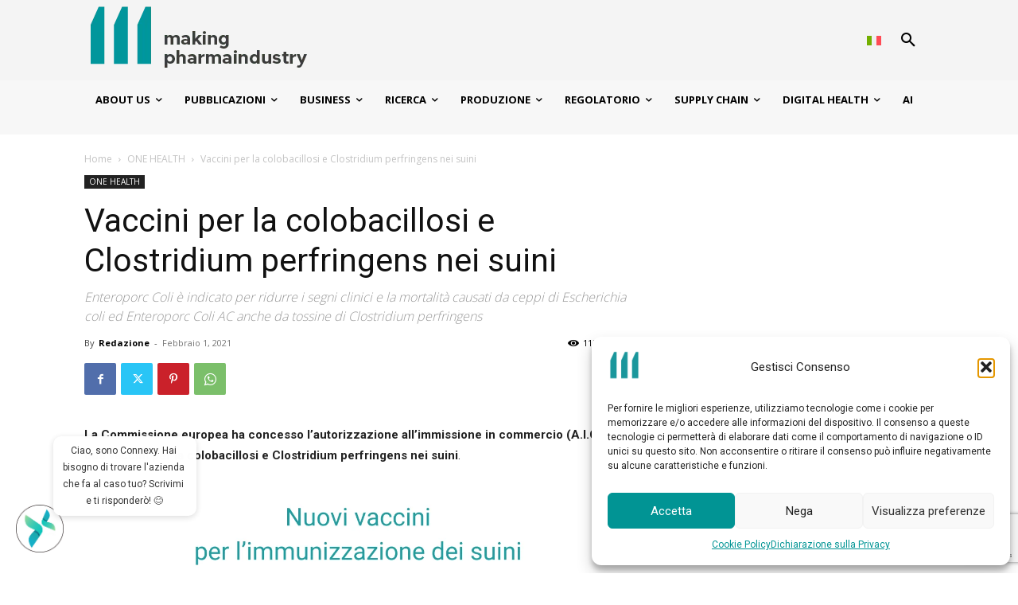

--- FILE ---
content_type: text/html; charset=utf-8
request_url: https://www.google.com/recaptcha/api2/anchor?ar=1&k=6Lfbfl0qAAAAADQPJ2VmsN9p5HUXM2dKQIZgA9J_&co=aHR0cHM6Ly9tYWtpbmdwaGFybWFpbmR1c3RyeS5pdDo0NDM.&hl=en&v=PoyoqOPhxBO7pBk68S4YbpHZ&size=invisible&anchor-ms=20000&execute-ms=30000&cb=8lcgkdpj49ts
body_size: 48896
content:
<!DOCTYPE HTML><html dir="ltr" lang="en"><head><meta http-equiv="Content-Type" content="text/html; charset=UTF-8">
<meta http-equiv="X-UA-Compatible" content="IE=edge">
<title>reCAPTCHA</title>
<style type="text/css">
/* cyrillic-ext */
@font-face {
  font-family: 'Roboto';
  font-style: normal;
  font-weight: 400;
  font-stretch: 100%;
  src: url(//fonts.gstatic.com/s/roboto/v48/KFO7CnqEu92Fr1ME7kSn66aGLdTylUAMa3GUBHMdazTgWw.woff2) format('woff2');
  unicode-range: U+0460-052F, U+1C80-1C8A, U+20B4, U+2DE0-2DFF, U+A640-A69F, U+FE2E-FE2F;
}
/* cyrillic */
@font-face {
  font-family: 'Roboto';
  font-style: normal;
  font-weight: 400;
  font-stretch: 100%;
  src: url(//fonts.gstatic.com/s/roboto/v48/KFO7CnqEu92Fr1ME7kSn66aGLdTylUAMa3iUBHMdazTgWw.woff2) format('woff2');
  unicode-range: U+0301, U+0400-045F, U+0490-0491, U+04B0-04B1, U+2116;
}
/* greek-ext */
@font-face {
  font-family: 'Roboto';
  font-style: normal;
  font-weight: 400;
  font-stretch: 100%;
  src: url(//fonts.gstatic.com/s/roboto/v48/KFO7CnqEu92Fr1ME7kSn66aGLdTylUAMa3CUBHMdazTgWw.woff2) format('woff2');
  unicode-range: U+1F00-1FFF;
}
/* greek */
@font-face {
  font-family: 'Roboto';
  font-style: normal;
  font-weight: 400;
  font-stretch: 100%;
  src: url(//fonts.gstatic.com/s/roboto/v48/KFO7CnqEu92Fr1ME7kSn66aGLdTylUAMa3-UBHMdazTgWw.woff2) format('woff2');
  unicode-range: U+0370-0377, U+037A-037F, U+0384-038A, U+038C, U+038E-03A1, U+03A3-03FF;
}
/* math */
@font-face {
  font-family: 'Roboto';
  font-style: normal;
  font-weight: 400;
  font-stretch: 100%;
  src: url(//fonts.gstatic.com/s/roboto/v48/KFO7CnqEu92Fr1ME7kSn66aGLdTylUAMawCUBHMdazTgWw.woff2) format('woff2');
  unicode-range: U+0302-0303, U+0305, U+0307-0308, U+0310, U+0312, U+0315, U+031A, U+0326-0327, U+032C, U+032F-0330, U+0332-0333, U+0338, U+033A, U+0346, U+034D, U+0391-03A1, U+03A3-03A9, U+03B1-03C9, U+03D1, U+03D5-03D6, U+03F0-03F1, U+03F4-03F5, U+2016-2017, U+2034-2038, U+203C, U+2040, U+2043, U+2047, U+2050, U+2057, U+205F, U+2070-2071, U+2074-208E, U+2090-209C, U+20D0-20DC, U+20E1, U+20E5-20EF, U+2100-2112, U+2114-2115, U+2117-2121, U+2123-214F, U+2190, U+2192, U+2194-21AE, U+21B0-21E5, U+21F1-21F2, U+21F4-2211, U+2213-2214, U+2216-22FF, U+2308-230B, U+2310, U+2319, U+231C-2321, U+2336-237A, U+237C, U+2395, U+239B-23B7, U+23D0, U+23DC-23E1, U+2474-2475, U+25AF, U+25B3, U+25B7, U+25BD, U+25C1, U+25CA, U+25CC, U+25FB, U+266D-266F, U+27C0-27FF, U+2900-2AFF, U+2B0E-2B11, U+2B30-2B4C, U+2BFE, U+3030, U+FF5B, U+FF5D, U+1D400-1D7FF, U+1EE00-1EEFF;
}
/* symbols */
@font-face {
  font-family: 'Roboto';
  font-style: normal;
  font-weight: 400;
  font-stretch: 100%;
  src: url(//fonts.gstatic.com/s/roboto/v48/KFO7CnqEu92Fr1ME7kSn66aGLdTylUAMaxKUBHMdazTgWw.woff2) format('woff2');
  unicode-range: U+0001-000C, U+000E-001F, U+007F-009F, U+20DD-20E0, U+20E2-20E4, U+2150-218F, U+2190, U+2192, U+2194-2199, U+21AF, U+21E6-21F0, U+21F3, U+2218-2219, U+2299, U+22C4-22C6, U+2300-243F, U+2440-244A, U+2460-24FF, U+25A0-27BF, U+2800-28FF, U+2921-2922, U+2981, U+29BF, U+29EB, U+2B00-2BFF, U+4DC0-4DFF, U+FFF9-FFFB, U+10140-1018E, U+10190-1019C, U+101A0, U+101D0-101FD, U+102E0-102FB, U+10E60-10E7E, U+1D2C0-1D2D3, U+1D2E0-1D37F, U+1F000-1F0FF, U+1F100-1F1AD, U+1F1E6-1F1FF, U+1F30D-1F30F, U+1F315, U+1F31C, U+1F31E, U+1F320-1F32C, U+1F336, U+1F378, U+1F37D, U+1F382, U+1F393-1F39F, U+1F3A7-1F3A8, U+1F3AC-1F3AF, U+1F3C2, U+1F3C4-1F3C6, U+1F3CA-1F3CE, U+1F3D4-1F3E0, U+1F3ED, U+1F3F1-1F3F3, U+1F3F5-1F3F7, U+1F408, U+1F415, U+1F41F, U+1F426, U+1F43F, U+1F441-1F442, U+1F444, U+1F446-1F449, U+1F44C-1F44E, U+1F453, U+1F46A, U+1F47D, U+1F4A3, U+1F4B0, U+1F4B3, U+1F4B9, U+1F4BB, U+1F4BF, U+1F4C8-1F4CB, U+1F4D6, U+1F4DA, U+1F4DF, U+1F4E3-1F4E6, U+1F4EA-1F4ED, U+1F4F7, U+1F4F9-1F4FB, U+1F4FD-1F4FE, U+1F503, U+1F507-1F50B, U+1F50D, U+1F512-1F513, U+1F53E-1F54A, U+1F54F-1F5FA, U+1F610, U+1F650-1F67F, U+1F687, U+1F68D, U+1F691, U+1F694, U+1F698, U+1F6AD, U+1F6B2, U+1F6B9-1F6BA, U+1F6BC, U+1F6C6-1F6CF, U+1F6D3-1F6D7, U+1F6E0-1F6EA, U+1F6F0-1F6F3, U+1F6F7-1F6FC, U+1F700-1F7FF, U+1F800-1F80B, U+1F810-1F847, U+1F850-1F859, U+1F860-1F887, U+1F890-1F8AD, U+1F8B0-1F8BB, U+1F8C0-1F8C1, U+1F900-1F90B, U+1F93B, U+1F946, U+1F984, U+1F996, U+1F9E9, U+1FA00-1FA6F, U+1FA70-1FA7C, U+1FA80-1FA89, U+1FA8F-1FAC6, U+1FACE-1FADC, U+1FADF-1FAE9, U+1FAF0-1FAF8, U+1FB00-1FBFF;
}
/* vietnamese */
@font-face {
  font-family: 'Roboto';
  font-style: normal;
  font-weight: 400;
  font-stretch: 100%;
  src: url(//fonts.gstatic.com/s/roboto/v48/KFO7CnqEu92Fr1ME7kSn66aGLdTylUAMa3OUBHMdazTgWw.woff2) format('woff2');
  unicode-range: U+0102-0103, U+0110-0111, U+0128-0129, U+0168-0169, U+01A0-01A1, U+01AF-01B0, U+0300-0301, U+0303-0304, U+0308-0309, U+0323, U+0329, U+1EA0-1EF9, U+20AB;
}
/* latin-ext */
@font-face {
  font-family: 'Roboto';
  font-style: normal;
  font-weight: 400;
  font-stretch: 100%;
  src: url(//fonts.gstatic.com/s/roboto/v48/KFO7CnqEu92Fr1ME7kSn66aGLdTylUAMa3KUBHMdazTgWw.woff2) format('woff2');
  unicode-range: U+0100-02BA, U+02BD-02C5, U+02C7-02CC, U+02CE-02D7, U+02DD-02FF, U+0304, U+0308, U+0329, U+1D00-1DBF, U+1E00-1E9F, U+1EF2-1EFF, U+2020, U+20A0-20AB, U+20AD-20C0, U+2113, U+2C60-2C7F, U+A720-A7FF;
}
/* latin */
@font-face {
  font-family: 'Roboto';
  font-style: normal;
  font-weight: 400;
  font-stretch: 100%;
  src: url(//fonts.gstatic.com/s/roboto/v48/KFO7CnqEu92Fr1ME7kSn66aGLdTylUAMa3yUBHMdazQ.woff2) format('woff2');
  unicode-range: U+0000-00FF, U+0131, U+0152-0153, U+02BB-02BC, U+02C6, U+02DA, U+02DC, U+0304, U+0308, U+0329, U+2000-206F, U+20AC, U+2122, U+2191, U+2193, U+2212, U+2215, U+FEFF, U+FFFD;
}
/* cyrillic-ext */
@font-face {
  font-family: 'Roboto';
  font-style: normal;
  font-weight: 500;
  font-stretch: 100%;
  src: url(//fonts.gstatic.com/s/roboto/v48/KFO7CnqEu92Fr1ME7kSn66aGLdTylUAMa3GUBHMdazTgWw.woff2) format('woff2');
  unicode-range: U+0460-052F, U+1C80-1C8A, U+20B4, U+2DE0-2DFF, U+A640-A69F, U+FE2E-FE2F;
}
/* cyrillic */
@font-face {
  font-family: 'Roboto';
  font-style: normal;
  font-weight: 500;
  font-stretch: 100%;
  src: url(//fonts.gstatic.com/s/roboto/v48/KFO7CnqEu92Fr1ME7kSn66aGLdTylUAMa3iUBHMdazTgWw.woff2) format('woff2');
  unicode-range: U+0301, U+0400-045F, U+0490-0491, U+04B0-04B1, U+2116;
}
/* greek-ext */
@font-face {
  font-family: 'Roboto';
  font-style: normal;
  font-weight: 500;
  font-stretch: 100%;
  src: url(//fonts.gstatic.com/s/roboto/v48/KFO7CnqEu92Fr1ME7kSn66aGLdTylUAMa3CUBHMdazTgWw.woff2) format('woff2');
  unicode-range: U+1F00-1FFF;
}
/* greek */
@font-face {
  font-family: 'Roboto';
  font-style: normal;
  font-weight: 500;
  font-stretch: 100%;
  src: url(//fonts.gstatic.com/s/roboto/v48/KFO7CnqEu92Fr1ME7kSn66aGLdTylUAMa3-UBHMdazTgWw.woff2) format('woff2');
  unicode-range: U+0370-0377, U+037A-037F, U+0384-038A, U+038C, U+038E-03A1, U+03A3-03FF;
}
/* math */
@font-face {
  font-family: 'Roboto';
  font-style: normal;
  font-weight: 500;
  font-stretch: 100%;
  src: url(//fonts.gstatic.com/s/roboto/v48/KFO7CnqEu92Fr1ME7kSn66aGLdTylUAMawCUBHMdazTgWw.woff2) format('woff2');
  unicode-range: U+0302-0303, U+0305, U+0307-0308, U+0310, U+0312, U+0315, U+031A, U+0326-0327, U+032C, U+032F-0330, U+0332-0333, U+0338, U+033A, U+0346, U+034D, U+0391-03A1, U+03A3-03A9, U+03B1-03C9, U+03D1, U+03D5-03D6, U+03F0-03F1, U+03F4-03F5, U+2016-2017, U+2034-2038, U+203C, U+2040, U+2043, U+2047, U+2050, U+2057, U+205F, U+2070-2071, U+2074-208E, U+2090-209C, U+20D0-20DC, U+20E1, U+20E5-20EF, U+2100-2112, U+2114-2115, U+2117-2121, U+2123-214F, U+2190, U+2192, U+2194-21AE, U+21B0-21E5, U+21F1-21F2, U+21F4-2211, U+2213-2214, U+2216-22FF, U+2308-230B, U+2310, U+2319, U+231C-2321, U+2336-237A, U+237C, U+2395, U+239B-23B7, U+23D0, U+23DC-23E1, U+2474-2475, U+25AF, U+25B3, U+25B7, U+25BD, U+25C1, U+25CA, U+25CC, U+25FB, U+266D-266F, U+27C0-27FF, U+2900-2AFF, U+2B0E-2B11, U+2B30-2B4C, U+2BFE, U+3030, U+FF5B, U+FF5D, U+1D400-1D7FF, U+1EE00-1EEFF;
}
/* symbols */
@font-face {
  font-family: 'Roboto';
  font-style: normal;
  font-weight: 500;
  font-stretch: 100%;
  src: url(//fonts.gstatic.com/s/roboto/v48/KFO7CnqEu92Fr1ME7kSn66aGLdTylUAMaxKUBHMdazTgWw.woff2) format('woff2');
  unicode-range: U+0001-000C, U+000E-001F, U+007F-009F, U+20DD-20E0, U+20E2-20E4, U+2150-218F, U+2190, U+2192, U+2194-2199, U+21AF, U+21E6-21F0, U+21F3, U+2218-2219, U+2299, U+22C4-22C6, U+2300-243F, U+2440-244A, U+2460-24FF, U+25A0-27BF, U+2800-28FF, U+2921-2922, U+2981, U+29BF, U+29EB, U+2B00-2BFF, U+4DC0-4DFF, U+FFF9-FFFB, U+10140-1018E, U+10190-1019C, U+101A0, U+101D0-101FD, U+102E0-102FB, U+10E60-10E7E, U+1D2C0-1D2D3, U+1D2E0-1D37F, U+1F000-1F0FF, U+1F100-1F1AD, U+1F1E6-1F1FF, U+1F30D-1F30F, U+1F315, U+1F31C, U+1F31E, U+1F320-1F32C, U+1F336, U+1F378, U+1F37D, U+1F382, U+1F393-1F39F, U+1F3A7-1F3A8, U+1F3AC-1F3AF, U+1F3C2, U+1F3C4-1F3C6, U+1F3CA-1F3CE, U+1F3D4-1F3E0, U+1F3ED, U+1F3F1-1F3F3, U+1F3F5-1F3F7, U+1F408, U+1F415, U+1F41F, U+1F426, U+1F43F, U+1F441-1F442, U+1F444, U+1F446-1F449, U+1F44C-1F44E, U+1F453, U+1F46A, U+1F47D, U+1F4A3, U+1F4B0, U+1F4B3, U+1F4B9, U+1F4BB, U+1F4BF, U+1F4C8-1F4CB, U+1F4D6, U+1F4DA, U+1F4DF, U+1F4E3-1F4E6, U+1F4EA-1F4ED, U+1F4F7, U+1F4F9-1F4FB, U+1F4FD-1F4FE, U+1F503, U+1F507-1F50B, U+1F50D, U+1F512-1F513, U+1F53E-1F54A, U+1F54F-1F5FA, U+1F610, U+1F650-1F67F, U+1F687, U+1F68D, U+1F691, U+1F694, U+1F698, U+1F6AD, U+1F6B2, U+1F6B9-1F6BA, U+1F6BC, U+1F6C6-1F6CF, U+1F6D3-1F6D7, U+1F6E0-1F6EA, U+1F6F0-1F6F3, U+1F6F7-1F6FC, U+1F700-1F7FF, U+1F800-1F80B, U+1F810-1F847, U+1F850-1F859, U+1F860-1F887, U+1F890-1F8AD, U+1F8B0-1F8BB, U+1F8C0-1F8C1, U+1F900-1F90B, U+1F93B, U+1F946, U+1F984, U+1F996, U+1F9E9, U+1FA00-1FA6F, U+1FA70-1FA7C, U+1FA80-1FA89, U+1FA8F-1FAC6, U+1FACE-1FADC, U+1FADF-1FAE9, U+1FAF0-1FAF8, U+1FB00-1FBFF;
}
/* vietnamese */
@font-face {
  font-family: 'Roboto';
  font-style: normal;
  font-weight: 500;
  font-stretch: 100%;
  src: url(//fonts.gstatic.com/s/roboto/v48/KFO7CnqEu92Fr1ME7kSn66aGLdTylUAMa3OUBHMdazTgWw.woff2) format('woff2');
  unicode-range: U+0102-0103, U+0110-0111, U+0128-0129, U+0168-0169, U+01A0-01A1, U+01AF-01B0, U+0300-0301, U+0303-0304, U+0308-0309, U+0323, U+0329, U+1EA0-1EF9, U+20AB;
}
/* latin-ext */
@font-face {
  font-family: 'Roboto';
  font-style: normal;
  font-weight: 500;
  font-stretch: 100%;
  src: url(//fonts.gstatic.com/s/roboto/v48/KFO7CnqEu92Fr1ME7kSn66aGLdTylUAMa3KUBHMdazTgWw.woff2) format('woff2');
  unicode-range: U+0100-02BA, U+02BD-02C5, U+02C7-02CC, U+02CE-02D7, U+02DD-02FF, U+0304, U+0308, U+0329, U+1D00-1DBF, U+1E00-1E9F, U+1EF2-1EFF, U+2020, U+20A0-20AB, U+20AD-20C0, U+2113, U+2C60-2C7F, U+A720-A7FF;
}
/* latin */
@font-face {
  font-family: 'Roboto';
  font-style: normal;
  font-weight: 500;
  font-stretch: 100%;
  src: url(//fonts.gstatic.com/s/roboto/v48/KFO7CnqEu92Fr1ME7kSn66aGLdTylUAMa3yUBHMdazQ.woff2) format('woff2');
  unicode-range: U+0000-00FF, U+0131, U+0152-0153, U+02BB-02BC, U+02C6, U+02DA, U+02DC, U+0304, U+0308, U+0329, U+2000-206F, U+20AC, U+2122, U+2191, U+2193, U+2212, U+2215, U+FEFF, U+FFFD;
}
/* cyrillic-ext */
@font-face {
  font-family: 'Roboto';
  font-style: normal;
  font-weight: 900;
  font-stretch: 100%;
  src: url(//fonts.gstatic.com/s/roboto/v48/KFO7CnqEu92Fr1ME7kSn66aGLdTylUAMa3GUBHMdazTgWw.woff2) format('woff2');
  unicode-range: U+0460-052F, U+1C80-1C8A, U+20B4, U+2DE0-2DFF, U+A640-A69F, U+FE2E-FE2F;
}
/* cyrillic */
@font-face {
  font-family: 'Roboto';
  font-style: normal;
  font-weight: 900;
  font-stretch: 100%;
  src: url(//fonts.gstatic.com/s/roboto/v48/KFO7CnqEu92Fr1ME7kSn66aGLdTylUAMa3iUBHMdazTgWw.woff2) format('woff2');
  unicode-range: U+0301, U+0400-045F, U+0490-0491, U+04B0-04B1, U+2116;
}
/* greek-ext */
@font-face {
  font-family: 'Roboto';
  font-style: normal;
  font-weight: 900;
  font-stretch: 100%;
  src: url(//fonts.gstatic.com/s/roboto/v48/KFO7CnqEu92Fr1ME7kSn66aGLdTylUAMa3CUBHMdazTgWw.woff2) format('woff2');
  unicode-range: U+1F00-1FFF;
}
/* greek */
@font-face {
  font-family: 'Roboto';
  font-style: normal;
  font-weight: 900;
  font-stretch: 100%;
  src: url(//fonts.gstatic.com/s/roboto/v48/KFO7CnqEu92Fr1ME7kSn66aGLdTylUAMa3-UBHMdazTgWw.woff2) format('woff2');
  unicode-range: U+0370-0377, U+037A-037F, U+0384-038A, U+038C, U+038E-03A1, U+03A3-03FF;
}
/* math */
@font-face {
  font-family: 'Roboto';
  font-style: normal;
  font-weight: 900;
  font-stretch: 100%;
  src: url(//fonts.gstatic.com/s/roboto/v48/KFO7CnqEu92Fr1ME7kSn66aGLdTylUAMawCUBHMdazTgWw.woff2) format('woff2');
  unicode-range: U+0302-0303, U+0305, U+0307-0308, U+0310, U+0312, U+0315, U+031A, U+0326-0327, U+032C, U+032F-0330, U+0332-0333, U+0338, U+033A, U+0346, U+034D, U+0391-03A1, U+03A3-03A9, U+03B1-03C9, U+03D1, U+03D5-03D6, U+03F0-03F1, U+03F4-03F5, U+2016-2017, U+2034-2038, U+203C, U+2040, U+2043, U+2047, U+2050, U+2057, U+205F, U+2070-2071, U+2074-208E, U+2090-209C, U+20D0-20DC, U+20E1, U+20E5-20EF, U+2100-2112, U+2114-2115, U+2117-2121, U+2123-214F, U+2190, U+2192, U+2194-21AE, U+21B0-21E5, U+21F1-21F2, U+21F4-2211, U+2213-2214, U+2216-22FF, U+2308-230B, U+2310, U+2319, U+231C-2321, U+2336-237A, U+237C, U+2395, U+239B-23B7, U+23D0, U+23DC-23E1, U+2474-2475, U+25AF, U+25B3, U+25B7, U+25BD, U+25C1, U+25CA, U+25CC, U+25FB, U+266D-266F, U+27C0-27FF, U+2900-2AFF, U+2B0E-2B11, U+2B30-2B4C, U+2BFE, U+3030, U+FF5B, U+FF5D, U+1D400-1D7FF, U+1EE00-1EEFF;
}
/* symbols */
@font-face {
  font-family: 'Roboto';
  font-style: normal;
  font-weight: 900;
  font-stretch: 100%;
  src: url(//fonts.gstatic.com/s/roboto/v48/KFO7CnqEu92Fr1ME7kSn66aGLdTylUAMaxKUBHMdazTgWw.woff2) format('woff2');
  unicode-range: U+0001-000C, U+000E-001F, U+007F-009F, U+20DD-20E0, U+20E2-20E4, U+2150-218F, U+2190, U+2192, U+2194-2199, U+21AF, U+21E6-21F0, U+21F3, U+2218-2219, U+2299, U+22C4-22C6, U+2300-243F, U+2440-244A, U+2460-24FF, U+25A0-27BF, U+2800-28FF, U+2921-2922, U+2981, U+29BF, U+29EB, U+2B00-2BFF, U+4DC0-4DFF, U+FFF9-FFFB, U+10140-1018E, U+10190-1019C, U+101A0, U+101D0-101FD, U+102E0-102FB, U+10E60-10E7E, U+1D2C0-1D2D3, U+1D2E0-1D37F, U+1F000-1F0FF, U+1F100-1F1AD, U+1F1E6-1F1FF, U+1F30D-1F30F, U+1F315, U+1F31C, U+1F31E, U+1F320-1F32C, U+1F336, U+1F378, U+1F37D, U+1F382, U+1F393-1F39F, U+1F3A7-1F3A8, U+1F3AC-1F3AF, U+1F3C2, U+1F3C4-1F3C6, U+1F3CA-1F3CE, U+1F3D4-1F3E0, U+1F3ED, U+1F3F1-1F3F3, U+1F3F5-1F3F7, U+1F408, U+1F415, U+1F41F, U+1F426, U+1F43F, U+1F441-1F442, U+1F444, U+1F446-1F449, U+1F44C-1F44E, U+1F453, U+1F46A, U+1F47D, U+1F4A3, U+1F4B0, U+1F4B3, U+1F4B9, U+1F4BB, U+1F4BF, U+1F4C8-1F4CB, U+1F4D6, U+1F4DA, U+1F4DF, U+1F4E3-1F4E6, U+1F4EA-1F4ED, U+1F4F7, U+1F4F9-1F4FB, U+1F4FD-1F4FE, U+1F503, U+1F507-1F50B, U+1F50D, U+1F512-1F513, U+1F53E-1F54A, U+1F54F-1F5FA, U+1F610, U+1F650-1F67F, U+1F687, U+1F68D, U+1F691, U+1F694, U+1F698, U+1F6AD, U+1F6B2, U+1F6B9-1F6BA, U+1F6BC, U+1F6C6-1F6CF, U+1F6D3-1F6D7, U+1F6E0-1F6EA, U+1F6F0-1F6F3, U+1F6F7-1F6FC, U+1F700-1F7FF, U+1F800-1F80B, U+1F810-1F847, U+1F850-1F859, U+1F860-1F887, U+1F890-1F8AD, U+1F8B0-1F8BB, U+1F8C0-1F8C1, U+1F900-1F90B, U+1F93B, U+1F946, U+1F984, U+1F996, U+1F9E9, U+1FA00-1FA6F, U+1FA70-1FA7C, U+1FA80-1FA89, U+1FA8F-1FAC6, U+1FACE-1FADC, U+1FADF-1FAE9, U+1FAF0-1FAF8, U+1FB00-1FBFF;
}
/* vietnamese */
@font-face {
  font-family: 'Roboto';
  font-style: normal;
  font-weight: 900;
  font-stretch: 100%;
  src: url(//fonts.gstatic.com/s/roboto/v48/KFO7CnqEu92Fr1ME7kSn66aGLdTylUAMa3OUBHMdazTgWw.woff2) format('woff2');
  unicode-range: U+0102-0103, U+0110-0111, U+0128-0129, U+0168-0169, U+01A0-01A1, U+01AF-01B0, U+0300-0301, U+0303-0304, U+0308-0309, U+0323, U+0329, U+1EA0-1EF9, U+20AB;
}
/* latin-ext */
@font-face {
  font-family: 'Roboto';
  font-style: normal;
  font-weight: 900;
  font-stretch: 100%;
  src: url(//fonts.gstatic.com/s/roboto/v48/KFO7CnqEu92Fr1ME7kSn66aGLdTylUAMa3KUBHMdazTgWw.woff2) format('woff2');
  unicode-range: U+0100-02BA, U+02BD-02C5, U+02C7-02CC, U+02CE-02D7, U+02DD-02FF, U+0304, U+0308, U+0329, U+1D00-1DBF, U+1E00-1E9F, U+1EF2-1EFF, U+2020, U+20A0-20AB, U+20AD-20C0, U+2113, U+2C60-2C7F, U+A720-A7FF;
}
/* latin */
@font-face {
  font-family: 'Roboto';
  font-style: normal;
  font-weight: 900;
  font-stretch: 100%;
  src: url(//fonts.gstatic.com/s/roboto/v48/KFO7CnqEu92Fr1ME7kSn66aGLdTylUAMa3yUBHMdazQ.woff2) format('woff2');
  unicode-range: U+0000-00FF, U+0131, U+0152-0153, U+02BB-02BC, U+02C6, U+02DA, U+02DC, U+0304, U+0308, U+0329, U+2000-206F, U+20AC, U+2122, U+2191, U+2193, U+2212, U+2215, U+FEFF, U+FFFD;
}

</style>
<link rel="stylesheet" type="text/css" href="https://www.gstatic.com/recaptcha/releases/PoyoqOPhxBO7pBk68S4YbpHZ/styles__ltr.css">
<script nonce="3zX8dM19vMUzwPGlHPeR7A" type="text/javascript">window['__recaptcha_api'] = 'https://www.google.com/recaptcha/api2/';</script>
<script type="text/javascript" src="https://www.gstatic.com/recaptcha/releases/PoyoqOPhxBO7pBk68S4YbpHZ/recaptcha__en.js" nonce="3zX8dM19vMUzwPGlHPeR7A">
      
    </script></head>
<body><div id="rc-anchor-alert" class="rc-anchor-alert"></div>
<input type="hidden" id="recaptcha-token" value="[base64]">
<script type="text/javascript" nonce="3zX8dM19vMUzwPGlHPeR7A">
      recaptcha.anchor.Main.init("[\x22ainput\x22,[\x22bgdata\x22,\x22\x22,\[base64]/[base64]/[base64]/[base64]/[base64]/[base64]/KGcoTywyNTMsTy5PKSxVRyhPLEMpKTpnKE8sMjUzLEMpLE8pKSxsKSksTykpfSxieT1mdW5jdGlvbihDLE8sdSxsKXtmb3IobD0odT1SKEMpLDApO08+MDtPLS0pbD1sPDw4fFooQyk7ZyhDLHUsbCl9LFVHPWZ1bmN0aW9uKEMsTyl7Qy5pLmxlbmd0aD4xMDQ/[base64]/[base64]/[base64]/[base64]/[base64]/[base64]/[base64]\\u003d\x22,\[base64]\\u003d\x22,\x22w4cew71sw41tw4w4w4fDk8OOTcK4WMKzwozCocOdwpR/W8OwDgzCmsK4w4rCucKEwpUMNUzCkEbCusOaJD0Pw6LDhsKWHxjCkkzDpw1hw5TCq8OcdghAclEtwogaw7bCtDY/w4BGeMOowoomw58zw7PCqQJ/w4x+wqPDollVEsKpDcOBE0DDm3xXX8Ohwqd3wrzClClfwpZEwqY4UsK3w5FEwrLDl8Kbwq0EQVTCtW/[base64]/w5kjUsO+w55wHsKKfMOLOjFbw5DDlRzCg13CsFbDiWzCtlbDglAdeDjCjnXDhFFLRcOMwpoDwoV3wpgxwq90w4FtbcOCNDLDsU5hB8Kgw6M2czVUwrJXPsKCw4plw7LCj8O+wqt9N8OVwq8MP8Kdwq/Dk8Kow7bCphR7woDCphEsG8KJFMKVWcKqw4Rowqwvw6JFVFfCmcOWE33CgsKCMF1Qw7zDkjw6eDTCiMOow6QdwroQARR/esOgwqjDmG3DgMOcZsKGWMKGC8OEcm7CrMOVw4/DqSIbw4bDv8KJwqnDpyxTwr/Ci8K/wrRGw5x7w63DsVcEK2DCvcOVSMO0w5ZDw5HDsw3Csl8Rw7huw47Cli3DnCRrD8O4E0zDm8KODwfDgRgyLsK/[base64]/CnMKzHy5WBlHDn0DCh8KtwrjDlykGw64Ew5fDnQ3DgMKew6rCmWBkw6tUw58PV8KywrXDvBDDsGM6WH1+wrHChDrDgiXCuTdpwqHCqALCrUsBw40/[base64]/[base64]/CnMOWw5INcMKxwoDCucKILioNel/DslYmwrN6L8KiFsOwwrsAwq5dw5TDvMO9OcKFw45cwqDCq8OzwrMMw6PCsUnDmsOBEW8pworCp0ZnHsKmUcO5wrTCnMOXw5PDjkXCl8KzZkQdw6rDsGvClHLDklzDicKpwocHwqHCt8OMwqVxSjh9NMKjSFJSw5LCpQVcQyBUW8OEV8OMwqHDoGgzwrLDlQxIw4/[base64]/Cq8OVP1/CkcOawpJsCQM6w7J7MBJLK8Oiwodbw5nCq8OcwqZqDADCgWcYwoV5w4sUw605w78aw4HCucKrw4YiU8ORSDDDjsOqwrgxwqDCnXnDhsOiwqQXMUMRw6jDi8KWwoBQGiENwqrDkFHDo8O4SsKewrnCq38Kw5R5w4Q4w7jCl8Kaw4QBcGrDr2/DnQnCmsOTZMKMw5tNw7vDn8OzeTXChVDDnnTCiwXDocOGdsK8KcK3bWHCv8Kow4fChsKKDcKuwqfCpsOXFcKoQcKOAcOww5sAFsOAHsOsw6HCn8KHwpkdwqtDwqk4w5MZw6vDpsKsw77CsMK5TgsvPC5sYGBlwq0+w4/DjMOrw43CoEnChcOjTBwfwqhnB2UHw6l8ZkbDnDPChxwewrlSw44gwphew4Qfwo3DsQdUYMObw5bDnRlwwoPCg2PDu8KDX8KRw7HDtMK/woDDvMOnw5PDlDjCmnJ7w5jCpGFdO8Ocw6wiwqPCiA7ClcKKVcKiwrrDoMOADsKXwqpVERHDp8OSPRx3B39dAUQhOnLDgsOhcFE/w49qwp8rJDdLwpTDmMOHYXdaR8KlPGxYVSEvfcOKRcO6I8KgP8KRwp0vw5tJwpgzwqsRw6NkWj4LSkEpwrA8bDzDncK1w5NOwq7CiVPDkRbDscOIw4/[base64]/Cji3DncK5wppEwovCssO7Cx7CkMKfwqTComBnO8Knw61ywq/CrsKlecKsRAnCmirDv17Dn3p7NsKJdRHCqMKEwqdVwrY/RcK2wqjCihfDvMOYK0TDrEgXIMKCWcK4FUnChxDCkn/CnHVrWsK9w6TDryBsKGRPejxkQElEw5dZPEjDsBbDl8Kaw73ClkwGakDDiR8jLFvCm8Ojw4ALYcKjfF4cwp1JUHwiw5zCj8Oiwr/DuCkGwpJyajMDwqRdw4HCmSVfwoRHMMKswoLCp8Ouw505w7N5NcOgwq7DtcKPE8O8wqjDkVTDqC3CucOkwr/DhjsyHEpgwrHDkznDjcKFDj3CgCdOw57DnRXCozM4w6JVwoDDsMOVwrRNwrTCiiHDv8O9wqMaMScHwrJqCsKKw67CoUvDm1LDkzDClsOnw55jwqbCg8KcwpfCuWIwYMOcw57Dh8K7wppHHQLCv8Kywp0pesO/[base64]/[base64]/DosOQGg/Ck8OQw5/DglLCkcOmesOUfMOpScK4w47CgsO5e8OhwqJHw7x+PMOGw5xLwpcGQVc1wp0gw7bCicOlw6hOw5/Cq8OxwrsCw4fDt1jCkcOhwrjDiTtKYMKXwqXDg3B1wp91esOkwqQXPMKrUAlVw5hFfMOzGD4/w5Yvw4VWwqtBTTwBERbDrMOiXRvDlSsBwrrDk8OIwrLCqEvDtknDmsKcw48dwp7Dmi9bX8O6wqoMwoXCnVbDrkfDjsO0w6nDmh3CqsOGw4DDkEnDrMK6woHCtsKHw6DDvlU/[base64]/DnDYqJsKywoDCqAHCp183ThHDrDg1w4vDh8O9PEF9w6NowpUswqTDncKKw4cLwrxxwqbDssO4PcOqBcK7JMOtwqXCosKpwqMzW8OxbU19w5rCsMKPa18jGHp/[base64]/w5J+w7pmw6vDgxNqHSNxOsKoUsKdNMKzZE4MWMOEw7LCtMOzw6sDMsK4IMK/w7XDnsOOc8O5w7vDn2V7K8KUcUkwesKDwppyaFTDksKwwph+ZEJjw7JGQ8Olwqh7OMOHwr/CryZxWQlNw7w5w4tPHy0pBcO7ZsKZDCjDqcO2wpzCo35dX8KtelxIwq/[base64]/CsMKEERnCgcKjVA9iwpEgd8KzZsKMKMOYacOIwrzDkRsewqNNw7dOwqAfwp/DmMORwpHDqhnDs3PDmTtbe8O6McOTwo04w4zDjwHDu8OnS8O7w4YaXwY7w5EVwoQkcMK3w7g1Pgkrw7vCn3IBSsODZ2zChx9swp06a3XDuMOfTsOOw4rCnHIyw6rCpcKKKjHDgkpYw7gcEsODasObWQNoCMKsw67DmMORPV8/bww0wo7CujbChlnDvcO1cy8rXMKVG8Otw412JMOswrDCiDbDkFLDlBbCqx97wrU0MX82w77Dt8K7RDnCvMO2w6jCmDNqwp8MwpTDjw/CrcOTLsKXwqfCgMOcw6DCsSbDvcOtwphHIXzDqcK9wrbDkCpxw5JKJgTCmhFkbMOSw6LDlUEYw4Z3O0vDh8KJLkBUfScOw5/Do8KyfgTDiHJNwrMWwqbDjsKYTMORKMKkw78Jw44RacOkwr/DrMO5FBTCjEjDgycEwpDDgzBaH8KTWAJ3YFd0wr/DpsKYYzEPQj/Cu8KDwrZ/[base64]/DkSfCtUcdNMOKcF7Din7DosKEwp/[base64]/DrsKTEsOEwrENw41tw6tww4/Ci8KAwq54w7fCn8KCw5Zqw43DnMOCwpkBO8OXN8OBJMOLUFp+CjzCosOwK8Kcw6fCusKrw43ChGQswqvCk14IZ1fDrSrDgwvCksKEaVTDk8OISjEGwqTCicKWwpkyS8Kww49zw59ZwpNrSgRIMMOxwqYOw5/DmVXDtMOJCwrDvW7Do8KVwppaPGVqNg/Cp8OYLcKCTsK4eMOpw5wgwpvDrcOPLcOIwoVwE8OIHC7DsCZhwoDCiMOew5sjwojCucKqwpcKesKoS8K7P8KVLMOmKD7Dvj0aw7V4wpLClzgkwpDDrsK+worCr0gJCcO0woQ9amd0w6d9w6sLFcKfN8Kgw6/DnD8HQcKYUEDCiyc4w7RQZ1HCocKJw6c6wqjDvsK5PlpNwopGeT1fwqxBGMOuwp52MMO6wo3CrGVKworDrcK/w50/[base64]/VhNlEcOLU8Oxw6xDw77Cm1zCksO5w6jCuMKIw44CX3BKV8OnaT7Dl8OPdSVjw5UzwqzDjcO7w73Cu8O/wrHCmixmw6/CjMKVwqpwwofCnRh4wrXDi8Krw652w4ggJcKyQMO7w6fDlh1hWz4kwpjDgMOlwrHCin/[base64]/ScKNbcKtwpHCnmLDsh/DsBbCjR3CgcOFHAwMw61Ow4jDpcKgB3DDvnLDjDwGw5/CmMKoPsKiwptBw51+wrHCm8OLUcOpC0PCscKnw5HDmyHCpGzDs8K3w65vHcOnRFIFFcKrP8KBEsKXHFU8PsOowoc2MCTCkcODbcO7w4sJwp84cjFfw5pdwojDt8OubsKXwrg6w67Dm8KNw5LDkWAKdMK0wqPDnWzDr8O/w7Upw4FLwqzCm8Ozw7LCs2s5w51pw4UOw7fCqgLCgnRmdSYHH8KTw74CGsKwwq/DsDjCtsKZw4EWccK7TGPCssO1JXgZExk0wq0nwoBlQxrDuMORdFXDr8OeIEEuwrJsD8OGw6PCiT/CgVbClzLCssOGwobCpsO+Y8KQSD7Dq11kw75mNcOTw6Irw6wjBMOkJRjDlMKJOcOaw43DrMKRTHE9C8K6wrHDh21ow5XCkkDCgcOrO8OdFy3DtRXDoX3Dv8OJAEfDhTgewqVkDmRRf8Obw71sEMKkw7zCnXLCinbDqsKWw7/Duj50w5TDuhonNsObw67DqzPChStIw4DCiwIiwq/Cg8OdRsONdMKJw7zCg0RaUirDv2NYwrt1TwjCnw8ywpvChsK9QT8ywp1cw655wr5Iw4UxLsOJZ8OLwrdZwpINT0jDjXw7O8K9wqrCsTt/wpswwqfDncO/AMK+EsO0GGcbwpo5woXCvsOsZMK5fmtse8OFHCLDuV7Dt2TDisKhYMOBw4sfFcO+w6rChW02wo7CrsOcSMKuwoPCugjCl2dZwrwFw58+wqJ8woYfw6ZVUsKfYMK4w5HDi8OPG8KtIB/DhgY2XsOOwpLDs8O9w44ySsOdBMO7wqjDu8ObL2hDwqvDjVTDnMOvB8OowpfDuiLCsCh+aMOiETpCPMOKwqBaw7kawoTCoMOmNiNAw6jCnDDCu8KWWAJWw5XCmAfCi8OSwpzDtAbChgEYE0zDigopDcK/w7zCsBvDtMOoOBzCtDtvG0waeMK/RX/CkMO/wot0wqQ7w6VOKsK3wrzDkcOCwo/DmGLDn24RIsK0OsOuD1XCmMOKeQR0dcOVc2lROxbDoMOTwqvDs2rCjcKNw4YhwoNFwq5/[base64]/[base64]/Don54w5gwbsKSf8OpYF3CmlZ1w65+PnbCpijDh8Ktw6TCu1V5VDLDth54VMOYwphiNwlGVmhPUz9CM3TCpk3Cq8K1AjvCk1HDmgrCil3DvkrDuWfCqRrDucKzOcKTB2DDjMOoe0w1MhJ3eh3Ctz4UWQNmd8Kuw7zDjcOtSsOlTMOPMsKJVnInQ2s/w6TDgMOyGV5Dwo/Dn33CpsK9w63DkFPDo1kbw5QawrIlLsOywpDCgkUBwrLDslzChcK4ccOmw5sxNsKICRhrGcO9w6JuwrbCmgjDssKWwoDDvMOGwpBAw4/DmmjCrcKJJ8KAwpfCvsKSwp3ChFXCjmV/WxbCv3Imw4gWw6zCuxbDoMK8w5jDgAQdEcK/wpDCkcO0G8O6wqc7w6jDtsOOw7bDs8ObwrTDqcOhPxwDbSwPw5YwMcK5HsOLBldXRjgKw6zCgcOQwr8gwrfDtyoGwrYZwr7CpwzCiRVHwpDDhwrChsKfWjZGIxvCpcKoX8OKwqwnUMKJwq/DuxXCl8KnHcOpHz7DoT8HwpTDpgTCqCVqQcK/wq7DlCHCk8KvAsKEbC8edcK1wrsvOjLDmi/[base64]/[base64]/[base64]/DhThZwrbCssKnw4DCvUtXw5M+TjLDisKkB1gpwr7CsMKfCi51MD/DvcOsw6cAw5PDmMKBF2VCwpBreMONbMOnZSrCsnczw6Z2wq/[base64]/LcK3MsOxGTNOw7tDbsOhHFEYwqHDhx7DuHpIwq5GHBPDj8K/HUl4HjPDvsOMwpULa8KLw7fCpMORw4LDgTddQUTCqMKDw6HCgnx6wqXDmMOFwqI2wrvDnsK3wpXCl8KSbm0VwpbCqQLDo3Y0w7jCnMKFwoYgCcKDw6J6GMKtwoUoC8KDwrbCi8KtdcO6FcKow7DCg0LDqsKew7UsfMO8OsKpXsKYw7TCoMOKLsOsYxPDnTs/wqJpw7/DpsOzJcONNsOYFcO5OUoAZi3CtjnChsKeWQFOw680w4LDi05Obw3CrChLUsOeI8Odw6zDp8OBwr/CgSbCq3bDv39+wp7CqAPDqsOYw5nDn0HDl8KrwpcJw4c1wr4Zwq4SHx3CniHDq2cRw5fCvjB/KsKfwogYwr46KsKnwr3Dj8OOe8K/w6vDixvCimfDgTjDgsOgMCclw7p3A0BdwqfDrHlCOl7DhMOYCMOWPBLCoMOwbMKoSsKdTUfDtA3CocO9f14pecO1csKRwqzCrEzDvWsVwo3DisOEIMKlw5LCnHzDlMONw7rDjcKBKMOtwrHDowcWw6xgLsOww7rDj2dEW1/DvhZDw53CiMKJRsOLw6/[base64]/[base64]/CjHFww5AdUX/[base64]/CscOuwpDDkjRow5vCisOWHB9+wpofw6sdJTPDpUB7MsObwrRAw5XDuAtHwqZ3X8KeZcKFwrnCo8KfwpPDvV8lwq53wofCncOwwoDDnUfDmMOqNMKSwqPCrQJsPVMQOyXCsMKDwqxFw4FUwq8UKMKHD8O1wpPDplrDiCMDw4sIME/DlMOSwqB0dkZSFcKFwo9LdsOaQG9hw5U0wrhSXgvCv8OJw5jCl8OkOANfwqDDgMKDwpLDqR/DnHbDg3bCvMOPw74Ew6E4w4rDjhfChisEwrEqW3DDlsKoHy/[base64]/DqsOlwqHCosOUw4HCmA12b8Kxwr9xWSENw4XDli/[base64]/[base64]/w4MPPsKNUVdWwpxaw6smIMOhw6XDrTlZZ8OeSnVew53DicKZw4RbwrZkw6ovw67CtsKREMOuT8ONwr5Zw7rCimTChsO3KEpLTsOZJcK2c3t0VT7Dn8KfecO/w5cnJ8ODwqNOwpUPwqlrWcOWwr3CkMO7w7U+NMKUP8Opa07CnsO/wqPDusOHwrTCvkweAMK9woHCpi8Kw63DvcO3IcOLw4rCusORYl5IwofCjxwDwozCn8K2dlkVUsOhaj/Do8OSwrnDkwJ8GMOKC3XDl8KdLloqTsKlV0NwwrHClDoLwoVdCFLDvcKMwoTDhcOAw7jDmcOrXcOHw6/CicOPSsOBw5XCsMKlwp3DjwUdNcOHw5PDucKQw4p/CSYFM8KMw5/DqUd6w6pJw5bDjmdBwqbDgz/CkMK9w5HDtcOBwoXCr8K6fcOLf8KqXsOYwqRIwpZvw7R/w7LCk8OVw5IvfcKbRGnCuhTCjRvDqcKVwrzCpnfCtsO1dS8tSyfCv2/Dh8OzGsKLbH7Cu8KlM3IvRcO1e0DDtcK8McOEwrV4YH4FwqHDrsKwwrbCoShtwo/DrMKIaMK5G8O6AyHDuGE0VyjDnjDCnQLDmihIwrNrI8Otw4xSCcOEU8OmWcOOwpxzexHDqcKwwpNOFMOOw59nwo/ClEt7w53Dr2pdXXEEUlnCjsOkw7M5worCtcOgw5JTwprDqloTwoQsbsKTPMOpZ8KRw43CmcKaV0fCrldOw4QpwrcYwoM9w5heNsOhw67ChicfG8OsCULDoMKOLF3DqEtgYE3DsSjChUnDsMKaw51twqpSbD/DtDpLwoXCgMKWwr9GZ8KvQy3DuTvCnMOww4EbLsOMw6Nsa8OTwqnCp8Oyw5LDsMKrw5xjw4szBcOawqMWwrHCoDdHOcO1wqrCjgZSw6/CnsO9MghewrFYwpHDosK0wqsLfMK0w68Uw7nDnMOcD8ODAsO1w65OJRjDocKrw5oiGUjDmHPDtnoIw5TCnxUpwovCo8O8PsKiDj8ZwrXDosKtA07DosKgKXrDjUjDnRfDqDgjecOQFcK/[base64]/DhsO2dWXCq8OPwoFhfmHDvzLCgWDDrDfDlSBbwq/CoMKzDl4ZwqgKwo7CksKQwrccUMKBXcOawpkowqdUBcKfw4fCj8Kpw7thZsKoRyrDq2zDlMKQSw/Com1tKcOtwq06w5DCvMK5MgLCtgMaZ8KRLMKXUCAaw55wBsKJEsKXesOPwr4uwqBbV8KKw5ItJVUowq8qZsKSwqpww6NFw6bCo2tSI8Ovw5sIw5MQw73CssKpwo/[base64]/wo7DkS3CqsO3C8KUwp0oWizDuwTChMKhw7HCo8KBwoHDlj3ClsKtw7wtVsOgecKNdiUZw6tZwocofmJuEcOzeGTDnC/CkcKqalPCghnDrUg8FcOIw7LCjcOzw45tw4JMw59aAcKzcsK6ecO7wq0wUcK1wqM7MizCmsK7SMK1wqXCnsOJKsKADCTCsXhow5xxfxPCrwAfHMKgwo/[base64]/CnMO3w7oMEMKwbGDCujE3wqYgw6oXDsKicHt9IlTCocKkGCt9JUtmwoYCwoTCmxnCnU1gwrMlNMOQWMK3wrhOSsO8MWQaw5vDgsKla8OnwoPDn2JiMcKjw4DCpsOufAbDuMOIXsO+wqLDtMKIOsOWcsO/wp/[base64]/CucKzw6FrbMOGw43ChiklwprDhsKCRXTCrhItQzvCqADCqsOgw59NcgvDgHDCq8OhwppAw53DsELDkDMmworCpSDCk8KSHlx6KWrCnGbDuMO2wqbDs8KWbG7Cs2jDisO7a8O/w6XCnjZgw6Q/HcKCTSd8LMOgw7sGwonDr3h6SsKWDhh4wpTDqsKEwq/CqMKywpfCj8KFw58NHMKewqNzwr7CqMKqXGNSw5zCgMK7wo3CpcKga8Kxw6s0Bgh+woI/wr1XBkZiw6UoI8Ocwr5cDi7CvDFzSmfCmMK2w4jDgMKzw7NJN13CngvCrCHDuMOfLCHCsivClcKBw5duwofDk8KyWMK1wrcRGhI+wqfDncKFZjJlI8OGWcOQIAjCucOBwoMgMMOYHC4gw5/CjMOXTcOzw7LCmG/CoWhsYg8/OnrDj8KdwpXCnHADJsOLG8OQwqrDhsKMNcO4w5oIDMOqw64Rwq1IwpvCosKCTsKRwpPDgsK9JMO4w43DocOYw6fDrmvDmzRnw5VgNsKPw5/CtMKcbMKiw6nDosOhAT4tw6DDvsO9BcKrYsKowrgNRcONS8KSw5tub8KEHhIEwofCrMOjKykjVsKiw5fDiThpfwrCqMOtB8OkcnkjcUjDtcO0DzlNPVgTJ8OgfHPCncK/d8KTBMKAwqXDgsOuKCTCsExEw4nDosOFwqjCg8O6TSHDp37DssKZwpdAZFjCk8Kvw7vDnsKCXcK8w7MZOEbCv2N/BzbDl8OiFEHDkFzDmll/wrtrBzLCtmV2w5LDpFZxwo/CnsK/wofCghjDkMOSwpVqwrzDvMK/w6I5w4xqwrLDsBHClcOlYlQzesKqCxE1QMOXwrfCvsOxw7/CosKmw63CqsKgS2DDl8OJwq/DlMOqMm8vwoVzEFEAPcKaPsKdG8KBwpMLwqY+Jk0+w4XDh0Fnwpcjw63CqxYwwr3Cp8OGwojCiyFBSwJyRC7CicKTKQUAw5tvdsOMw6BtC8OMI8K0w5DDoAnDncOkw43CkC9Ywq/DpgHCjMKbZMK7w5rClkhkw4ZtQMOZw6RJDhTCuBZlS8OWw4jDrcOSw5TDtRtWwoJgLQ3DgVLChG7DmMKRPxVswqPDosOQw4TCvcKDwrDCjsOqMhHCosKRw73Dt3kNwpnCplzDiMOUV8KywpDCqMKaXx/DsWPCp8KcKMKUwofCv2hew5vCoMOkw4VeGsKVMR7CrcO+SXJvw4zCvkVeWsOKwq8FaMKow4sLwp8Pw4RBwoMrf8O8w67CuMOMwpzDpMKJFlLDsGDDm2XCjzVsw7PCsnZ5OsKBw4tsPsKvQh4POhJ0GsOUwo7DjMKXw4DClcKTCcOdFTJiN8KGW2QLwo7DrMOPw5/CssOaw6lDw5JpMcO5wpPDsxzDsEslw5Nww4llwovCtxgAImxNwrlEw6LCicKGaFQEMsOgwocUHXNxwoNUw7cqD3kWwoHColHDl242b8KJZzXCvsO/EnZHKFvDi8OVwqbCnygwUcOuw7rClmJbVHzCvzjDqnIkw45EIsKCwovCoMKVCScPw4zCrgTCtxN8wrR/w5zCsDkfYRwEw6LCn8KrGcKnAiXDknHDnsK6w4LDqWFGFMKDa3TDlQ/[base64]/[base64]/FsOzeBYcM8OIw7TDvMKwwploXSHDlMOqw4PCgGDDiwbDs2Q6NcOUU8OHwpLClsOwwoPCsg/[base64]/Cv8Oow5gRLMOwO8KlIBNIa3omZMOmwpZ+wpwhwpwQw6Bsw7Q4w752w5HDiMKGXDRQwpwxU0LDicOEAsKMw7HCmcKEE8OdTQ/CnzfCoMKQZyLDg8KJwoPDq8KwasOTUMKqDMKcfEfDqsKcTAItw7RyG8Oxw4c8wqzDsMKNMTZbwps5XcKtb8K9EgvCkW7Dv8KNNsO+VMOtdsKRSTtuw6omwpkPwr9aWsOtwq3CtWXDvsO0w5/DlcKew5/[base64]/w7Y8w5ZpLcKRIsOnd8KwMXTDlEvCrcKpZ2pNwrRvwptCw4HDgXg4YmkyE8Otw7d6Zy3Cs8OAYMK5XcK/wolGw4vDnCLCgEvCrQrDnsKtDcKGBnhHGCpIVcK4CsOYMcO5PS41w5XCsVfDjcKPR8KXwrXCnMOqwqhMW8K7wqXCky7Ct8KRwo/CmidSwot8w5jCrsOmw7DCvifDtychwqnCjcK7w50lwoPDsG4IwqLCllp/[base64]/CtEdWdMK5wrJow5V8wqrCtcK3wpbCgMKUXcOaeCfDqsOPwpTCqXtkwqwqasK6w7lNcMOQLl7DmH/CkA4FI8KVcCHDpMK/wpLCiyvDpWDCh8KnQ0llwozCgQTCo3zCrSJUAcKPYMOWAF3Dn8KkwrfDvcKCUTDChncWCsOMM8OlwqZkw67Cs8OiKMKZw6LCi3DCpEXCjzIqdsKqRCZyw5XCnxpbTMO4wrDCmH3DtH8/[base64]/[base64]/DlTCusOWBFDDhHTCusK4FSzCl8OPw5rDiEcqwpRRw75EEMKQEhF3cyoGw5lNwrnDuidwVMKLNMKzc8Kxw4PCnMOWGCTCisO1e8KYPMK2wpkzw75qwpTCnMKgw65fwqzDr8K8woMzwrLDg0fCpjEqwocSwqlbwrrDlHQHXcORw4bCrcOYSH0le8Kgw69Sw5/[base64]/CnMOCdwZidMOMIEXChcOAwrbDjRTCq8O1f0thwrEVwrN2DjPCmjPCjsO7w64Jw7nDlyjDkAAkwqLDnQBbG2Ywwpwwwq/Ds8Kvw4cGw4VeT8O6d1k2MhZSSlvCt8Kzw5gxwo5/w5bDm8OpOsKuccKUDE/Cv2vCrMOPcAcyPXoNw4pqAHHDn8OSXsKzw7PDmlTClsK2wpLDjsKSw4zDgyDChcKsYVLDmsOew77DrsK8w5TDkcO0OFXCsXDDl8KUwpHCkcOIWcKNw57DtndKIhgeBsOpbWh7EMO4EcKpBFpswrjChsOUV8KiBm8/[base64]/Cr8O0w7dXScKABMKJfsKAKMKOwqRdwqvDpAEDwrxGw5rDgApmwoHCtDQjwrfCsWFcVcKKwpV5w7/DlE7Cg08XwrzCtMOvw6zDhMKiw5FyIF4kd0LCqh13VsK8Y2PDn8K8UipQR8O/wqEDLSU8UcOcwprDqzzDgsKvFcOVLcO7YsK6wpheOhdwZAwNWDgtwrnDnU0BHANpw7FNwowbw4bDkxhTVBhdKGLCgMObw4JEDAkfMMOswrDDixTDjMOUIkfDtDtjMzdnwqPCuVQPwookQkrCpsOmwobClRHCgA/Cky8Aw5/[base64]/DsgzDsMK5w4nCqV/Dm3vDjBgEYAYNa1Q+VMKswpo3wpJUAwkXw6fCgR4cw7vCiztBwrYtGkvClWwDw6LCmcKEw6wfInHDijjDpcOHK8O0w7PCmV1iJsKewqfCscO2F1Z4wojCvsO3EMODwr7Ch3nDl08yC8KWwrvDlsK0ZsK9wpFKw4NIJmnCj8OxNUF7NBPDkH/DtsKowonCtMK8w57Cm8OWRsKjwqnDkD7Diy/[base64]/N8KEw7rDs8KRMwAtwovDp8KBw6k6TcOIw53ClSvCosOQw4sCw6zDmcONwrTCt8O9wpDCg8Oxw4IKw4nDtcOfMzoSacOlworDlsO/[base64]/DgTMaw7LCuF48a2xlwpl6KsOqIMKzw6DCvFrCo2XDqMOOcMK/TjdXYwYUw4vDpcKew4rChWtAWSTDugdiJsOBbjlfJQbCjWzDqjsAwoYawosjTMKswrxTw6cpwp9CRsOqfXQtMy/CpFDCh2gWfzBhAhPDpMK3w48Iw4DDkcOXw7hwwq/Cl8KqMgNhwp/CuQrCiHlof8OPb8KIwp/[base64]/[base64]/[base64]/MyPDv8O0e8K0w7fCghzDnMKmcA0vPsOAWicxZcObFBfChQILEcKow5fCqcKbH1fDjiHDn8KEw5zCqcKMIsKkw6LDu1zCt8Kbw5U7woYySlPDsAsDw6Bzw5F+fUZSworDjMKJPcOVCV/DtGhww5nDg8OrwoHDqRhmwrTCi8KPDcONLjpiQiHDjUEXS8KKwqvDlV4SFRt1ZSDDiELDjAJSwogEdXPChBTDnXdzIMOqw5HCtU/DpMKdWGRjw7RCYmBdw6DDlsOgw6Yowp4Hw6FiwpnDsBcVdWDCjkcHUcKPIcKRwpTDjB/DhA3CiyQZUMKIwr9VACLDkMO0woTCgDTCtcODw43DimFeET/DtR3DksO2wq51w4/[base64]/CrlZpwqtMJMO9acK1wrxXw61YJsKgX8KuYMOBNcKBw7s8fWvCsAbDtsOiwqHDocO4YsKnwqbDpMKMw6JZFMKVMMOHw48/wqI1w6JywqtiwqPDmsOtwpvDuV9yS8KbPcK4w6VuwonCocKyw7A7Wz5fw5LCu11dIFnDn08mTcObwr4ww4zCnAhxw7zDkSvDssO6wqzDjcOxw4nCoMK/woJrUsKFLHzCscOUQsOqfcKkwqJaw73Dlkx9wrPDjyQtw5jDhmAhZxbDoBTCtsKpwqrCtsOuwp9eSTd1w6zCosK1fsK+w7B/wpPDqcOFw6jDqMKrHsOCw4XCkW8vw70EWCsdwr8xV8O6DiJ1w5M3wrjCrEduw6HDl8KWRHQDeDbDlQ3CucOSw5TCt8KPw6ZJH2ZrwojCug/CmcKXRUNZwprDnsKTw50RLXw1w7nDoHrCu8ONwrFrc8OoSsKIwp7Csm3DkMOlw55Gwqo+BsOAw4ETUMKfw4DCscK7woXCr0XDnsKawo9KwqgVwpJsdMKcw6ZXwqrCmDJDHlzDlMODw5wESWodw5fDgjPCh8Olw7syw7rDtx/[base64]/wpHCvcOICMK/[base64]/Do8KtPsOAwoQVw6TCuRd/w4Y4ScKewoLCisK2ZMOmR3jCsWEWexJsTQHCqxbCkMKpZ1FAwqHDjCssw6HDhcKqwq7CmcOwAUDCoBbDhibDikYbEsOILQ8BwqzDiMOGF8OQHGINT8Kgw5sNw4zDq8O1c8O/exXDnAjCqsKVMcO+WcKew51Ow4/ClDcoacKTw6kMwqZswpN/w7FSw7IxwqLDrcKxX1vDjFZndibCjXHCpRwzBnkvwqUWw4LClsOywqMqcsKSOFp+I8KVTMKxTcO+wrlhwpYKesOTGUV1wrDCv8O8wrLDkB5FXVPCtR1yJMKeN0XCggTCrljCt8Ovc8OCw53DnsKIY8O+KF/CrsOmw6dZw6opO8OwwonDuBPCj8KLVh5NwqoXwp/[base64]/[base64]/DoMOZw5vDsGkowrfDqMOdQkhEwoDCmMK6D8KcwoJ1UVJ1w70IwrjCkVdcwozCog8CYhrDn33Chi/DhcKmW8OBwrMJLgTCiDvDthvDnRDCunkkwq5awrh2w5/CiCbDsRPCt8KqT1XDkVfDlcKafMKZJDwJJXzDniopwrXCrsOnw4HCtsKww6fDrX3CvDHCkVbDnmTDh8KSRcOBwpwWw6o6bEdbw7PCjmkZwrsfJgE/[base64]/DisOWfcOww4fCrko3EmhYIFosRCMYw7jDsw0vZsOvw63DtsOTw6vDhsKKZ8OowrvDk8Kxw67DiTI9fMOhblvCl8Odwo5Tw6rCvsOSFsK+SyPChwHCvGJBw7PCqcKmwqNSNWR5DMOHKg/[base64]/DtcKcZwtmOEwDXmtsw7opw6R/wrrCo8KXwq5rw4LDumnCp1/Djw8YBMKMEjJNJ8KLCsO3wqfDuMKcVWcDw6DCo8K3wp5Ew7XDhcKoVnrDkMK0cxnDrkwTwoEBZcKDYHhpw5g7wrMvw63DuB/Cr1ZDw67DucOvw4luf8KbwqDCg8Kiw6XDsUXDs3p1aRvDuMOEbhtrwrNbwrsBwq/DjS0AMMKtFicXWV/Du8KNworDtjZ9w44hcF0iBitEw5BcEwIjw7ZWw64tXAddwpfCmMK7w6jCpMOdwpQvPMKwwqDCvMK3PxzCpQLCusKXKMOWf8KWw7DDscK5BQpdYgzCjBAfT8OTKMODMjwaUmwwwoJzwrnCksK3YDoRAsK3wrLDoMOqNMO/wr7DrMKrQkzDpUl8wpUVD1Znw7tww6bDp8KeL8KnXgUVbcKFwr48YFV5XnvDqcOkw7APw5TCij7CnBM2YiROwoJGw7PDnMO+woNpw5fDrxXCrcKnL8Orw67Ci8OxXg3Dv0XDocOrw68wbQgqw5kgwr1Tw67Cn2DCriQpPsOWfCBKwqDCgjLCnsOLMMKmF8OUQMK/[base64]/E1glw4sSWGxgw45+UMOaOEjDr8KsUWzCssKIO8OpIV/ClDnCtsK/w5bCh8KUKw5Dw5EbwrtDIx92ZsOYKMKmwobCt8OcLUbDvMOIwo4Dwr1zw6pXwpnCu8KvRcOJw5jDr0DDnE/CucK7PMKsExMSw4jDm8OjworCrT9kw77Cu8Kvw49qDsOVIsKoEsKEU1JFWcOdwpjCh0k/PcOZf3NpWB7CtjXDvsOtOmVlw7DDo2YlwrtaI2nDnzxkwovDjV7CrloQXkBAw5DCm1tmbsOcwqcWwr7Coz4fw6PClVNALsOIAMKXHcKtV8OFcU/CsR8aw5XCsQLDrhM1bcKbw50swqjDg8OKBMOwO3PCrMOZMcO6TsK8wqHDqcKuazF+fcO8w7zCvX/CtUUCwoNsa8KywpnCscODHAIbdMObw6HDqUUTW8Oxw7fCp0TDrcOjw5FiX3Rlwr3DtV/[base64]/CqsOkwoHDksOAwrTDsWsmN8OIY3bDvC4Gw4XDtklPw6RuEwfCogjDg1XDusOhZ8OGI8O8csOCOjIMCF01wpRNTcKFwrrCgiEmw7smwpHDuMKWe8OGw4BHw43CgDHCpiFAAV/CkRbCmAkswqpvw5ILYl3CrMOEwofCgMKOw4Esw6bDm8OVwrlNwpU8FMO1JsONDMK/TMOXw6HDosOqw4bDiMKPBGEhIgluwrvDsMKINVHCh2RnD8OcEcK9w7jCocKkDcOIRsKVwo3Dv8OQwqPDu8OXHQh6w4pxwpYkGMOYVMOiT8OCw7wYJ8KDHknCu1vDgcKiwrIMSF/CvA3CssKzSMO/eMOpOMO3w6NiIMKsVjo5YwvDpWfDgcKhw4gjGxzDsWVLSgY5YD9DZsOrwqTCh8OfaMOFcxobC0/[base64]/w7tGAG/DnMOAAcKyw6wIwqrDqMK5w7bDljbDocKtT8Ocw57DgsKhBcOwwqTCjDTDtsOETgTDqW4IZMOmwofCosKlciN6w7hYwogtGHIEQ8OUwrjCuMKCwrHCq2zCjMOVw5wUNivDvMKBZcKFwqDCty0TwobCp8OQwos3JsOIwopHXMKPPQPDvMOOfh/DvxDDiTfDgj3Dm8Oxw646wrPDtXxxFSYBw43Cn1XCjwEmIE9OUcOVUsKrMmzDocOrYWIJTmLDogXDm8Kuw7w3w43CjsKiw6ohwqZrw4rCt1/DlcKoVQfCm1PCkzQ1w63DrsODw7x7bcO+wpPCh3dhw4rClsKMw4Isw7/CtzhwNsOSGi3DscKCZ8KIw5Y0wpk4JCPCvMKdZwLDsHoXw7JtRcOxwqvCpH7CtMKjwoZ2w6bDsAURwqkmw7HDsTTDjkXCuMKWw5zCqWXDhMK6wofCo8OlwqMAw4nDiAZWFW5ywqZEW8KReMO9HMKQwqM/ci/[base64]/b8Okw6PCrGFMwowsw4/DrsKxYEcKwobDuBYAw4LDgVHCsn0DRFvDvcKVw7zCq2pgw7jDtMOKGm1gwrHDszwYw6/Cp28+wqLCkcOKc8OCw5MTw7h0b8OxIkrDucKqUcKpOyvDv3NoLmx5ZH3Dv0ZGMWnDq8OfI0kjwogFwogaCnQzAcOjwr/Cp1HCvMOwYx/[base64]/J8OkYMKWw77Ds0DDinNSw6bCumBZYG7Dnh/DmcOywqbCh1sVcsO4wrYQw4trwqnDu8KGw7I+WsOlOggpwpp5w6fCvcKnegw/JiNBw7RXwrwcwoHCom3Ci8KywrwoOMKgw43DmH/[base64]/Dv8Kdw4huwqRgMFd/woTDp8KSw5HCgzBNwobDhMK7wqdeXm1nwpLDoR7Csg04w77DiCzDnytRwp7Clw\\u003d\\u003d\x22],null,[\x22conf\x22,null,\x226Lfbfl0qAAAAADQPJ2VmsN9p5HUXM2dKQIZgA9J_\x22,0,null,null,null,1,[21,125,63,73,95,87,41,43,42,83,102,105,109,121],[1017145,855],0,null,null,null,null,0,null,0,null,700,1,null,0,\[base64]/76lBhnEnQkZnOKMAhmv8xEZ\x22,0,0,null,null,1,null,0,0,null,null,null,0],\x22https://makingpharmaindustry.it:443\x22,null,[3,1,1],null,null,null,1,3600,[\x22https://www.google.com/intl/en/policies/privacy/\x22,\x22https://www.google.com/intl/en/policies/terms/\x22],\x22KOBmsp0eu11TansPswqX8d2J/bzkHR+vChqTzJqL70o\\u003d\x22,1,0,null,1,1769033251177,0,0,[9],null,[11],\x22RC-bKUXD3O5qP4kJw\x22,null,null,null,null,null,\x220dAFcWeA5GcBJkHeQiXzh9RGi1LFz2OJPeiwUKq347UkmZo3ARCCWQv7aDOzclVrGr6W6vuYCoSF5UZKJF8QyqU8gZYB86JTTA8w\x22,1769116051054]");
    </script></body></html>

--- FILE ---
content_type: text/html; charset=utf-8
request_url: https://app.bravissima.ai/lnd_chat.aspx?cpid=907ZROO0SC2RFF2FG44K2JM252LML630P587JDI3YMJ0O9W2H8
body_size: 151637
content:



<!DOCTYPE html>
<html>
<head><title>
	Connexy
</title><link id="faviconLink" rel="icon" /><meta http-equiv="Content-Type" content="text/html; charset=utf-8" /><meta name="viewport" content="width=device-width, initial-scale=1, maximum-scale=1" /><meta name="description" /><meta name="keywords" />

     <style>
 /*@import url('https://fonts.googleapis.com/css2?family=Roboto:ital,wght@0,100;0,300;0,400;0,500;0,700;0,900;1,100;1,300;1,400;1,500;1,700;1,900&family=Open+Sans:ital,wght@0,300;0,400;0,500;0,600;0,700;0,800;1,300;1,400;1,500;1,600;1,700;1,800&family=Montserrat:ital,wght@0,100;0,200;0,300;0,400;0,500;0,600;0,700;0,800;0,900;1,100;1,200;1,300;1,400;1,500;1,600;1,700;1,800;1,900&display=swap');*/ /* Font simile a Matrix */

  @import url('https://fonts.googleapis.com/css2?family=Roboto'); 

/*     @font-face {
      font-family: 'Roboto';  
      src: url('fonts/Roboto.woff2') format('woff2'),
           url('fonts/Roboto.woff') format('woff');
      font-weight: normal;
      font-style: normal;
      font-display: swap;  
    }
*/

    body {
        font-family: 'Roboto', sans-serif;
        margin: 0;
        padding: 0;
        display: flex;
        flex-direction: column;
        height: 100vh;
        background-color: #f4f4f4;
        overflow: hidden; /* Rimuove lo scrolling principale */
    }







 





        * {
        font-family: 'Roboto' !important; 
       font-size: 14px !important;
        }


.language-bar {
    height: 17px; /* leggermente più alto */
    width: 100%;
    color: white;
    padding: 5px 0;
    font-size: 13px !important;
    position: relative;
}

.language-bar-inner {
    position: relative; 
    width: 100%;
    height: 100%;

}



.uni_lang {
  font-size: 18px !important;
  display: inline-block;
  text-shadow:
    -1px -1px 0 rgba(0,0,0,0.5),
     1px -1px 0 rgba(0,0,0,0.5),
    -1px  1px 0 rgba(0,0,0,0.5),
     1px  1px 0 rgba(0,0,0,0.5);
  opacity:0.5;
}

.uni_lang_sel {
  font-size: 18px !important;
  display: inline-block;
  text-shadow:
    -1px -1px 0 rgba(0,0,0,0.5),
     1px -1px 0 rgba(0,0,0,0.5),
    -1px  1px 0 rgba(0,0,0,0.5),
     1px  1px 0 rgba(0,0,0,0.5);
}



.language-center {

text-align: left;
padding-left:18px;


    line-height: 15px;
}

.language-bar a {
    text-decoration: none;
    font-size: 13px !important;
    margin: 0 2px;
    font-weight: 500;
}

.language-bar a:hover {
    text-decoration: none;
}

.powered-by a {
    color:white;
    font-weight:bold;
    position: absolute;
    right: 18px;
    top: 50%;
    transform: translateY(-50%);
    font-size: 12px !important; 
    opacity: 0.8;
}
.powered-by a:hover {
   text-decoration: underline;
}






    .header {
        height: 40px;
        display: flex;
        justify-content: space-between;
        align-items: center;
        padding: 10px 20px;
        background-color: #007bff;
        color: white;
    }





             .lnd-container {
             display: flex;
             flex-direction: column;
             height: 100%;
             width: 100%;
             background: #fff;
         }

    .lnd-box {
        border: none !important;
        flex: 1;
        overflow-y: auto;
        overflow-x: hidden;
        padding: 15px;
        display: flex;
        flex-direction: column;
        margin-bottom: 0; /* Assicura che non ci sia spazio extra sotto */
        padding-bottom: 10px; /* Piccolo margine per evitare taglio dei messaggi */
    }
     
                                    .disabled-linkbutton {
                            opacity: 0.5; /* Riduce la visibilità, rendendo il bottone opacizzato */
                            pointer-events: none; /* Impedisce l'interazione con il bottone */
                            text-decoration: none; /* Rimuove la decorazione del link */
                            cursor: default; /* Cambia il cursore per dare l'impressione che il bottone sia disabilitato */
                        }
                            .enable-linkbutton {
                            opacity: 1; /* Riduce la visibilità, rendendo il bottone opacizzato */
                            text-decoration: none; /* Rimuove la decorazione del link */
         
                        }


 

.web_lnd_font {
    font-size: 16px;
}

.web_lnd_privacy_font {
    font-size: 12px;
}


.wp_disclaimer {
    font-size: 12px;
    font-weight:normal;
}



    .brav_footer {
background-color:#f78c11;
}





    .logo img {
        width: 100%;
        max-width: 190px;
    }

    .menu {
        display: flex;
    }

    .menu-list {
        display: flex;
        gap: 20px;
        list-style: none;
        padding: 0;
        margin: 0;
        align-items: center;
    }

        .menu-list li {
            display: flex; /* Cambiato inline in flex */
            align-items: center; /* Centro anche all'interno di ogni li */
        }

        .menu-list a {
            color: white;
            text-decoration: none;
            display: flex; /* Permette di contenere immagini e testo allineati */
            font-size: 15px;
        }

            .menu-list a:hover {
                text-decoration: underline;
            }

    .hamburger {
        display: none;
        cursor: pointer;
        border-radius:8px;
        position: relative;   
        padding:0px;
        margin:0px; 
        width:28px; height:25px;

    }






         /* Sfondo scurito dietro la modale */
         .modal-overlay {
             position: fixed;
             top: 0;
             left: 0;
             width: 100%;
             height: 100%;
             background-color: rgba(0, 0, 0, 0.5);
             z-index: 999;
             opacity: 0;
             visibility: hidden;
             transition: opacity 0.3s ease, visibility 0.3s ease;
         }

         /* Modale con bordi smussati e animazione */
         .modal-menu {
             position: fixed;
             top: 2%;
             right: 0;
             width: 60%;
             height: 70%;
             background-color: white;
             padding: 20px;
             z-index: 1000;
             border-radius: 10px 0 0 10px;
             transform: translateX(100%);
             transition: transform 0.3s ease;
         }

             /* Stile del pulsante chiudi */
             .modal-menu .modal-close {
                 font-size: 24px;
                 cursor: pointer;
                 display: block;
                 margin-bottom: 20px;
             }

             .modal-menu .menu-list {
                 display: block;
             }

                 .modal-menu .menu-list li {
                     margin-bottom: 15px;
                 }

                 .modal-menu .menu-list a {
                     display: block;
                     font-size: 18px;
                     color: #007bff;
                     text-decoration: none;
                 }

                     .modal-menu .menu-list a:hover {
                         color: #0056b3;
                     }

             /* Mostra la modale con transizione */
             .modal-menu.active {
                 transform: translateX(0);
             }

         /* Mostra overlay con opacità */
         .modal-overlay.active {
             opacity: 1;
             visibility: visible;
         }

         @media (max-width: 768px) {
             .menu {
                 display: none;
             }

             .hamburger {
                 display: block;
             }
         }

         /* Chat styles (existing styles preserved) */
         .chat-container {
             display: flex;
             flex-direction: column;
             height: 100%;
             width: 100%;
             background: #fff;
         }




 


         /*.input-container {
             min-height: 65px;
             display: flex;
             align-items: flex-end;*/ /* Mantiene gli elementi in baseline */
             /*gap: 10px;
             padding: 10px;
             background: #fff;
             position: fixed;
             bottom: 0;
             left: 0;
             width: 100%;
             box-sizing: border-box;
             box-shadow: 0 -2px 5px rgba(0, 0, 0, 0.1);
             flex-wrap: nowrap;*/ /* Evita che i componenti si distribuiscano su più righe */
         /*}*/

 .input-container {
  position: fixed;
  bottom: 0;
  left: 0;
  width: 100%;
  box-sizing: border-box;
  background: #fff;
  box-shadow: 0 -2px 5px rgba(0,0,0,0.1);
  margin:0px 0px 0px 0px !important;
  padding: 0px 0px 0px 0px ;
  /* impostiamo layout verticale */
  display: flex;
  flex-direction: column;
  gap: 0px; /* spazio tra slide e input-row */
}

/* questa è la riga dell'input + button */
.input-row {
  display: flex;
  align-items: flex-end; /* allinea in basso input e bottone */
  gap: 10px;
  padding: 10px 10px 10px 10px ;
}

/* puoi dare un'altezza fissa alla slide-container sopra */
.slide-container {
  overflow: hidden; /* se hai la slide che scorre */
}


 

        .c_input_qst {
        height:40px;
        width: 100%;
        min-height: 40px; /* Altezza minima iniziale */
        max-height: 120px; /* Altezza massima prima che compaia la scrollbar */
        font-size: 14px;
        flex: 1;
        padding: 10px;
        border: 1px solid #ddd;
        border-radius: 8px;
        box-sizing: border-box;
        overflow-y: hidden;
        resize: none;
        position: relative; /* Permette di mantenere la base fissa */
   
 
        }

 
        
        .c_input_qst {
        border-radius: 20px;
    }

    .c_input_qst_err {
        border-radius: 20px;
        border: red 2px solid;
        outline: none;
    }

 
    /* Rimuovere l'effetto hover */
    .c_input_qst:hover {
        border: none
        border: red 2px solid; /* Mantieni lo stesso stile del bordo non-hover */
    }

    /* Rimuovere l'effetto focus */
    .c_input_qst:focus {
        outline: none; /* Rimuove l'outline che appare su focus */
        border: red 2px solid; /* Mantieni lo stesso stile del bordo non-focus */
    }


 




 
 
    #iconSpan {
        font-size: 16px;
    }

    @media (max-width: 480px) {
        .input-container {
            gap: 5px;
        }

            .input-container input[type="text"] {
                font-size: 14px;
            }
    }


    .chat-box { 
        border: none !important;
        flex: 1;
        overflow-y: auto;
        overflow-x: hidden;
        padding: 15px;
        background: #f9f9f9;
        display: flex;
        flex-direction: column;
        margin-bottom: 0; /* Assicura che non ci sia spazio extra sotto */
        padding-bottom: 10px; /* Piccolo margine per evitare taglio dei messaggi */
    }



     /*          
        .chat-box::-webkit-scrollbar {
            display: none;
        }

                .chat-box::-webkit-scrollbar {
                    display: none;
                    width: 8px;
                }

                .chat-box::-webkit-scrollbar-thumb {
                    background: #ccc;
                    border-radius: 4px;
                }

                    .chat-box::-webkit-scrollbar-thumb:hover {
                        background: #aaa;
                    }

                      
                        .no-scrollbar .chat-box {
                            -ms-overflow-style: none;    
                            scrollbar-width: none;        
                        }

                        .no-scrollbar .chat-box::-webkit-scrollbar {
                            display: none;                 
                        }*/


         
 
     /* Scrollbar normale per browser */
.chat-box {
    overflow-y: auto;
}

.chat-box::-webkit-scrollbar {
    width: 8px;
}

.chat-box::-webkit-scrollbar-thumb {
    background: #ccc;
    border-radius: 4px;
}

.chat-box::-webkit-scrollbar-thumb:hover {
    background: #aaa;
}

/* Disattiva scrollbars SOLO se c'è la classe .no-scrollbar sul body */
.no-scrollbar .chat-box {
    -ms-overflow-style: none;  /* IE e Edge */
    scrollbar-width: none;     /* Firefox */
}

.no-scrollbar .chat-box::-webkit-scrollbar {
    display: none;             /* Chrome, Safari */
}

 

 



   .user-message {
       min-width: 110px;
       margin-right: 5px !important;
       margin-left: 20px !important;
       text-align: left;
       margin: 5px 0;
       display: block;
       background: #007bff;
       color: white;
       padding: 12px 18px;
       border-radius: 15px;
       max-width: 90%;
       word-wrap: break-word;
       align-self: flex-end;
       position: relative;
       border-top-right-radius: 0px;
       line-height: 17px;
       font-size: 13px;
       box-shadow: 0 1px 1px rgba(0, 0, 0, 0.25);
       white-space: pre-wrap;
   }
 

        .user-message::after {
           content: '';
           position: absolute;
           top: 0;
           right: -9.5px;
           width: 0;
           height: 0;
           border-style: solid;
           border-width: 10px 10px 0 0;
           border-radius: 0px 15px 15px 0px;
           border-color: #007bff transparent transparent transparent;
       }

 


             .user-message img {
                 margin-top: 10px;
                 border-radius: 10px;
             }

             .user-message p {
                 margin-top: 1px;
                 padding-top: 1px;
                 margin-bottom: 1px;
                 padding-bottom: 1px;
             }


             .user-message:has(.msg-user-footer) {
                 padding-bottom: 25px;
             }





         .msg-user-footer-container {
             padding-top: 5px;
             display: flex;
             justify-content: space-between; /* uno a sinistra, uno a destra */
             align-items: center; /* centra verticalmente */
         }


         .msg-user-footer-left {
             text-align: left;
             font-size: 10px !important;
             opacity: 1;
             vertical-align: baseline;
             left: 20px;
             position: absolute;
             right: 15px;
             bottom: 5px;
             white-space: nowrap;
         }

         .msg-user-footer {
             text-align: right;
             font-size: 10px !important;
             opacity: 0.6;
             vertical-align: baseline;
             right: 10px;
             position: absolute;
             right: 15px;
             bottom: 5px;
             white-space: nowrap;
         }



 

.ImgCreator {
    width:100%;
    max-width:450px;
}

.qst_attach_file_img {
    width: 100%;
    max-width: 250px;
    height: 150px; /* Imposta un'altezza fissa per il ritaglio */
    object-fit: cover; /* Ritaglia mantenendo le proporzioni */
}


.ai_attach_audio {
}


.img_prodotto {
width:100% !important; 
float:left !important;
max-width:120px !important;  
height:inherit !important;  
margin-right:18px !important;
margin-bottom:10px !important;
}
.mp4_prodotto {
width:100%  !important; 
float:left  !important;
max-width:150px  !important; 
height:inherit  !important;  
padding-right:22px  !important;
padding-bottom:20px !important!
}



.AstMsgContainer {
    display: flex;  /* Mantiene immagine e testo sulla stessa riga */
    align-items: center; /* Allinea verticalmente */
    gap: 10px; /* Spazio tra immagine e testo */
}

.AstMsgLoad {
    color: #FFFFFF !important;
    display: inline-block;
    white-space: nowrap;
    overflow: hidden;
    width: 0;
    animation: typing 0.3s steps(20, end) forwards;
}

/* Pseudo-elemento per il cursore lampeggiante */
.AstMsgLoad::after {
    content: "|";
    color: #FFFFFF !important;
    display: inline-block;
 font-size:13px;
    animation: blink 0.7s steps(2, start) infinite;
}

/* Effetto digitazione */
@keyframes typing {
    from { width: 0; }
    to { width: 100%; } /* Adatta la larghezza alla scritta */
}

/* Lampeggio del cursore */
@keyframes blink {
    50% { opacity: 0; }
}







/*         .assistant-message:has(.img_prodotto, .mp4_prodotto) {
             min-width: 90%;
         }
*/

         .assistant-message {
             margin-left: 5px !important;
             margin-right: 20px !important;
             text-align: left;
             margin: 5px 0;
             display: block;
             background: #28a745;
             color: white;
             padding: 12px 18px;
             border-radius: 15px;
             max-width: 90%;
             word-wrap: break-word;
             align-self: flex-start;
             position: relative;
             border-top-left-radius: 0px;
             line-height: 17px;
             font-size: 13px;
             box-shadow: 0 1px 1px rgba(0, 0, 0, 0.25);
         }

             .assistant-message::after {
                 content: '';
                 position: absolute;
                 top: 0;
                 left: -9.5px;
                 width: 0;
                 height: 0;
                 border-style: solid;
                 border-width: 10px 0 0 10px;
                 border-radius: 15px 0px 0px 15px;
                 border-color: #28a745 transparent transparent transparent;
             }

             .assistant-message img {
                 width: 100%;
                 max-width: 300px;
                 border-radius: 10px;
             }

             .assistant-message:has(.msg-ast-footer) {
                 padding-bottom: 25px;
             }



             .msg-ast-footer-container {
              padding-top:8px;
              display: flex;
              justify-content: space-between; /* uno a sinistra, uno a destra */
              align-items: center;           /* centra verticalmente */
            }

            .msg-ast-footer-left {
              text-align: left;
                font-size: 10px !important;
               opacity: 1;
               vertical-align: baseline;
               left: 20px;
               position: absolute;
               right: 15px;
               bottom: 5px;
               white-space: nowrap;
            }


         .msg-ast-footer {
             text-align: right;
            font-size: 10px !important;
             opacity: 0.6;
             vertical-align: baseline;
             right: 10px;
             position: absolute;
             right: 15px;
             bottom: 5px;
             white-space: nowrap;
         }




.copy-ast-msg-btn {
margin:0px 4px 0px 4px;
top:0px;
position: relative;
cursor: pointer;
color: #FFFFFF;
opacity: 0.8;
transition: color 0.3s, transform 0.2s;
}
.copy-ast-msg-btn:hover {
  transform: scale(1.2);
  opacity: 1;
}

.like-btn {
  margin:0px 4px 0px 4px;
  top:0px;
  position: relative;
  cursor: pointer;
  color: #FFFFFF;
  opacity: 0.8;
  transition: color 0.3s, transform 0.2s;
}

.like-btn:hover {
  transform: scale(1.2);
  opacity: 1;
}

.like-btn.liked {
  color: #FFFFFF;
  opacity: 1;
}

/* Effetto pop */
@keyframes pop-like {
  0%   { transform: scale(1); }
  50%  { transform: scale(2); }
  100% { transform: scale(1); }
}
.like-btn.like-anim {
  animation: pop-like 0.4s ease;
}

/* Particelle */
.like-btn .particle {
  position: absolute;
  top: 50%;
  left: 50%;
  font-size: 18px;
  color: #FFFFFF;
  opacity: 0;
  transform: translate(-50%, -50%) scale(0);
  pointer-events: none;
  animation: particleAnim 800ms forwards;
}

@keyframes particleAnim {
  0% {
    opacity: 1;
    transform: translate(-50%, -50%) scale(1);
  }
  100% {
    opacity: 0;
    transform: translate(var(--x), var(--y)) scale(0.3) rotate(1turn);
  }
}









 
        .assistant-message p {
            margin-top: 1px;
            padding-top: 1px;
            margin-bottom: 1px;
            padding-bottom: 1px;
        }
         


        .assistant-message li {
            margin-bottom: 3px;
            padding-bottom: 3px;
        }

        .assistant-message ul, .assistant-message ol {
            margin-left: 30px; /* Sposta la lista più a sinistra */
            padding-left: 0;
        }



    .ico_lang {
        opacity: 0.5;
        border: 1px solid black;
    }

    .ico_lang_sel {
        opacity: 1;
        border: 1px solid green;
    }

    .pulsing-icon {
        width: 100px; /* Modifica questa dimensione secondo le tue necessità */
        height: auto;
        animation: pulse 600ms infinite;
    }

    @keyframes pulse {
        0% {
            transform: scale(1);
        }

        50% {
            transform: scale(1.6);
        }

        100% {
            transform: scale(1);
        }
    }



    .copy-btn {
        position: absolute;
        top: 8px;
        right: 12px;
        background-color: transparent !important;
        color: white;
        border: none;
        border-radius: 4px;
        padding: 8px 12px;
        font-size: 14px;
        cursor: pointer;
        display: flex;
        align-items: center;
        gap: 6px;
        transition: background-color 0.3s ease;
    }

        .copy-btn:hover {
            background-color: transparent !important;
        }

    .copy-icon {
        display: block;
    }

    .check-icon {
        display: none;
        color: #22c55e;
    }

    .copy-btn.copied {
        background-color: transparent !;
    }

        .copy-btn.copied .copy-icon {
            display: none;
        }

        .copy-btn.copied .check-icon {
            display: block;
        }


    @import url('https://fonts.googleapis.com/css2?family=Courier+Prime:wght@700&display=swap'); /* Font simile a Matrix */
    pre {
        background-color: #000000; /* Sfondo del contenitore del codice */
        color: #00ff41; /* Colore base verde Matrix */
        padding: 16px;
        border-radius: 8px;
        overflow-x: auto;
        font-family: 'Courier Prime', monospace !important; /* Font simile a Matrix */
    }

        pre code {
            background-color: #232323 !important; /* Sfondo interno a nero */
            color: #dcdcdc; /* Colore predefinito */
            display: block;
            padding: 8px;
            border-radius: 4px;
            font-family: 'Courier Prime', monospace !important; /* Font simile a Matrix */
        }

        pre * {
            font-size: 11px !important;
             font-family: 'Courier Prime', monospace !important; /* Font simile a Matrix */
        }

    /* Colore di base per tutto il testo */
    .hljs {
        color: #00ff41 !important;
    }

    /* Parole chiave (es. let, const, function, if, for) */
    .hljs-keyword {
        color: #ff79c6 !important; /* Rosa acceso per parole chiave */
        font-weight: bold;
    }

    /* Stringhe (es. 'Hello World') */
    .hljs-string {
        color: #50fa7b !important; /* Verde brillante */
        font-style: italic;
    }

    /* Numeri (es. 123, 3.14) */
    .hljs-number {
        color: #f1fa8c !important; /* Giallo brillante */
    }

    /* Commenti (es. // Questo è un commento) */
    .hljs-comment {
        color: #6272a4 !important; /* Grigio-blu discreto */
        font-style: italic;
    }

    /* Nomi delle funzioni */
    .hljs-function .hljs-title {
        color: #8be9fd !important; /* Azzurro brillante */
        font-weight: bold;
    }

    /* Variabili e simboli */
    .hljs-variable,
    .hljs-title,
    .hljs-symbol,
    .hljs-identifier,
    .hljs-name {
        color: #ffb86c !important; /* Arancione brillante */
    }

    /* Funzioni built-in (es. console, alert) */
    .hljs-built_in {
        color: #bd93f9 !important; /* Viola pastello */
    }

    /* Classi e tipi */
    .hljs-class {
        color: #ff4500 !important; /* Rosso acceso */
        font-weight: bold;
    }

    /* Costanti */
    .hljs-constant {
        color: #ffb86c !important; /* Arancione brillante */
        font-weight: bold;
    }

    /* Attributi (es. attributi HTML o proprietà CSS) */
    .hljs-attribute {
        color: #ffffa5 !important; /* Giallo pastello */
    }

    /* Operatori (es. +, -, *, /, =) */
    .hljs-operator {
        color: #ff79c6 !important; /* Rosa acceso */
    }

    /* Punti e virgola, parentesi e simboli */
    .hljs-punctuation {
        color: #ffffff !important; /* Bianco puro */
    }

    /* Metodi e proprietà */
    .hljs-property,
    .hljs-method {
        color: #50fa7b !important; /* Verde brillante */
    }

    /* Selettori CSS e tag HTML */
    .hljs-selector-tag,
    .hljs-selector-id,
    .hljs-selector-class {
        color: #8be9fd !important; /* Azzurro brillante */
        font-weight: bold;
    }

    /* Tag HTML (es. <div>, <span>) */
    .hljs-tag {
        color: #ff79c6 !important; /* Rosa acceso */
    }

    /* Entità HTML (es. &nbsp;) */
    .hljs-entity {
        color: #f1fa8c !important; /* Giallo brillante */
    }

    /* Pseudoclassi CSS (es. :hover) */
    .hljs-pseudo {
        color: #bd93f9 !important; /* Viola brillante */
    }

    /* Template e interpolazioni (es. ${variabile}) */
    .hljs-template-variable,
    .hljs-template-tag {
        color: #ffb86c !important; /* Arancione brillante */
    }

    /* Sezioni di markup */
    .hljs-section {
        color: #8be9fd !important; /* Azzurro brillante */
    }

    /* Tipi primitivi (es. int, float, string) */
    .hljs-type {
        color: #bd93f9 !important; /* Viola pastello */
    }

    /* Dati e valori booleani (es. true, false) */
    .hljs-literal {
        color: #ff79c6 !important; /* Rosa acceso */
    }




.c_btn_invia {
    width: 43px !important;
    height: 43px !important;
    min-width: 43px !important;
    min-height: 43px !important;
    max-width: 43px !important;
    max-height: 43px !important;
    border-radius: 50% !important;
    padding: 0 !important;
    border: none !important;
    background: #0066cc;
    color: white;
    display: flex !important;
    align-items: center !important;
    justify-content: center !important;
    cursor: pointer;
    transition: background 0.3s ease, transform 0.1s ease;
    box-sizing: border-box;
    font-size: 18px;
    flex-shrink: 0 !important;
}



        .c_btn_invia:hover {
            background-color: #ce7613; /* Cambia colore quando si passa sopra */
            color: white; /* Colore del testo */
        }


                .c_btn_invia {
        -webkit-touch-callout: none; /* Disabilita il menu contestuale su iOS */
        -webkit-user-select: none; /* Impedisce la selezione del testo */
        user-select: none;
        }



    #iconSpan {
        transition: opacity 200ms ease-in-out, transform 200ms ease-in-out;
    }

    .fade-out {
        opacity: 0;
        transform: rotate(360deg);
    }

    .fade-in {
        opacity: 1;
        transform: rotate(0deg);
    }



    @keyframes pulse {
        0% {
            transform: scale(1);
        }

        50% {
            transform: scale(1.3);
        }

        100% {
            transform: scale(1);
        }
    }

    .icon-container {
        display: flex;
        justify-content: center;
        align-items: center;
        height: 100vh;
    }

    .pulsing-icon {
        width: 100px; /* Modifica questa dimensione secondo le tue necessità */
        height: auto;
        animation: pulse 1s infinite;
    }

    .balloon {
        transform: scale(0.1);
        animation: balloon-animation 100ms ease-in-out forwards;
    }

    @keyframes balloon-animation {
        0% {
            transform: scale(0.1);
        }

        100% {
            transform: scale(1);
        }
    }

    .load_File-container {
        display: flex;
        flex-wrap: wrap;
        justify-content: flex-start;
        gap: 10px;
    }


    .load_File-container img {
        width: 100%;
        max-width: 150px;
        height: auto;
    }


    .audio-animation {
        width: 50px;
        height: 50px;
        background-color: red !important;
        animation: pulse 1s infinite;
    }

    @keyframes pulse {
        0% {
            transform: scale(1);
        }

        50% {
            transform: scale(1.5);
        }

        100% {
            transform: scale(1);
        }
    }

    .loading-dots {
        height:14px;
        font-size: 13px;
        font-weight: bold;
        margin: 15px;
    }

        .loading-dots span {
            opacity: 0;
            animation: blink 1.5s infinite;
        }

            .loading-dots span:nth-child(1) {
                animation-delay: 0.2s;
            }

            .loading-dots span:nth-child(2) {
                animation-delay: 0.3s;
            }

            .loading-dots span:nth-child(3) {
                animation-delay: 0.4s;
            }

            .loading-dots span:nth-child(4) {
                animation-delay: 0.5s;
            }

            .loading-dots span:nth-child(5) {
                animation-delay: 0.6s;
            }

            .loading-dots span:nth-child(6) {
                animation-delay: 0.7s;
            }

            .loading-dots span:nth-child(7) {
                animation-delay: 0.8s;
            }

            .loading-dots span:nth-child(8) {
                animation-delay: 0.9s;
            }

    @keyframes blink {
        0%, 100% {
            opacity: 0;
        }

        50% {
            opacity: 1;
        }
    }


    .c_canvas {
        border-radius: 20px;
        border: 0px solid black;
        display: none
    }

    @keyframes slideInFromRight {
        from {
            transform: translateX(100%);
            opacity: 0;
        }

        to {
            transform: translateX(0);
            opacity: 1;
        }
    }

    .c_canvas_animate-slide-in {
        animation: slideInFromRight 0.5s forwards; /* 0.5s è la durata dell'animazione */
    }

    @keyframes slideInFromDown {
        from {
            transform: translateY(100%);
            opacity: 0;
        }

        to {
            transform: translateY(0);
            opacity: 1;
        }
    }

    .c_iconLock_animate-slide-in {
        animation: slideInFromDown 0.2s forwards; /* 0.5s è la durata dell'animazione */
    }

    /* Stile per l'icona */
    #td_redbullet {
        animation: lampeggia 1s infinite; /* Animazione che si ripete all'infinito */
    }

    /* Definizione dell'animazione */
    @keyframes lampeggia {
        0%, 100% {
            opacity: 1;
        }
        /* Icona completamente visibile agli estremi dell'animazione */
        50% {
            opacity: 0.7;
        }
        /* Icona completamente invisibile a metà dell'animazione */
    }


    #c_btn_6 {
        transition: transform 0.3s ease !important; /* Transizione fluida per l'animazione */
    }

    #icoCest {
        transition: transform 0.3s ease; /* Transizione fluida per l'animazione */
    }





          




.c_font-color-modal {
    color:black !important;
}
         .c_font_TeC {
             font-size:13px; 
             font-style:italic;
             text-decoration:none;
         }




/* GRAFICI */

.c_grafico_default{
    max-width:800px;
    aspect-ratio: 16 / 9;
}

.c_grafico_tabella{
width: 100%;
min-height:200px;
max-height:430px;
 overflow-y: auto ;
 
}

.c_grafico_tabella > div{
width: 100%;
height:100%;
 
 
}
 
.c_grafico_torta  {
    max-width:700px;
    aspect-ratio: 16 / 9;
}

.c_grafico_lineare  {
    max-width:900px;
    aspect-ratio: 16 / 9;
}

.c_grafico_mappa_regione{
    max-width:800px;
   aspect-ratio: 16 / 9;
}
.c_grafico_mappa_localita{
    max-width:800px;
    aspect-ratio: 16 / 9;
}
.c_grafico_mappa_provincia{
    max-width:800px;
    aspect-ratio: 16 / 9;
}

.c_grafico_area{
    max-width:900px;
    aspect-ratio: 16 / 9;
}

.c_grafico_barre{
    max-width:900px;
    aspect-ratio: 16 / 9;
}

.c_grafico_calendario{
    max-width:800px;
    aspect-ratio: 16 / 9;
}

.c_grafico_combinato{
    max-width:900px;
    aspect-ratio: 16 / 9;
}





.download-link {
display: inline-flex !important;  /* Allinea icona e testo sulla stessa linea */
align-items: center !important;   /* Centra verticalmente l'icona e il testo */
text-decoration: underline !important; /* Rimuove la sottolineatura del link */
font-weight:bold !important;
gap: 8px !important;              /* Distanza tra l'icona e il testo */
border-radius: 0px !important;
}

.ico_file_download {
    width:20px !important;
    height: auto !important; /* Mantiene le proporzioni dell'immagine */
    display: block;
    border-radius: 0px !important;
}







    .fa_force_font {
        font-family: 'Font Awesome 6 Free' !important
    }

    .attach-icon {
        position: absolute;
        right: 10px;
        top: 50%;
        transform: translateY(-50%);
        font-size: 18px;
        color: gray;
        cursor: pointer;
        z-index: 10;
        padding:7px;
        font-size:18px;
    }

        .attach-scan-qr {
        position: absolute;
        right: 36px;
        top: 50%;
        transform: translateY(-50%);
        font-size: 18px;
        color: gray;
        cursor: pointer;
        z-index: 10;
        padding:7px;
         font-size:20px;
    }





/* modal opt */
    .modal {
    display: none;
    position: absolute;
    z-index: 10 !important;
    right: 0px; /* Allinea rispetto all'icona */
    bottom: 50px; /* Regola la posizione sopra l'icona */
    background-color: white;
    padding: 15px;
    border-radius: 8px;
    width:225px; /* Adatta alle tue esigenze */
    text-align: center;
    box-shadow: 0px 5px 15px rgba(0, 0, 0, 0.2);
     opacity: 0;
    overflow: hidden;
    transform: translateY(100%);
    transition: transform 0.1s ease-out, opacity 0.0s ease-out;
}

.modal.show {
    opacity: 1;
    transform: translateY(0);
}

/* Animazione apertura */
@keyframes slideUp {
    from {
        opacity: 0;
        transform: translateY(100%);
    }
    to {
        opacity: 1;
        transform: translateY(0);
    }
}


.modal-content {
    width: 100%;
    max-height: 200px; /* Altezza massima */
    overflow-y: auto; /* Abilita lo scroll se ci sono troppi elementi */
}

    .close {
        color: grey;
        float: right;
        font-size: 20px;
        font-weight: bold;
        cursor: pointer;
    }

    .modal-content-list{
       text-align:left;
    }


    .modal-content-list p,label {
        font-size: 14px;
        margin: 8px 0;
        height:20px;
        }

    .modal-content-list a {
   text-decoration:none;

}
/* modal opt */







/* modal QR */
.QRmodal {
  display: none;
  position: fixed; /* Fisso rispetto alla finestra */
  left: 50%;
  bottom: 60px;
  transform: translateX(-50%) translateY(100%);
  z-index: 10;
  background-color: white;
  padding: 15px;
  border-radius: 8px;
  width: 100%;
  max-width: 300px;
  text-align: center;
  box-shadow: 0px 5px 15px rgba(0, 0, 0, 0.2);
  opacity: 0;
  overflow: hidden;
  transition: transform 0.3s ease, opacity 0.3s ease;
}

.QRmodal.show {
  display: block;
  opacity: 1;
  transform: translateX(-50%) translateY(0); /* Mantiene centratura */
}

/* Animazione apertura */
@keyframes slideUp {
    from {
        opacity: 0;
        transform: translateY(100%);
    }
    to {
        opacity: 1;
        transform: translateY(0);
    }
}


.img_prodotto_QR {
width:100% !important; 
max-width:120px !important;  
height:inherit !important;  
padding-right:18px !important;
margin-right:0px !important;
padding-bottom:10px !important;
}
         .btn_chat_QR {
             background-color: #040E56 !important; /* Colore di sfondo */
        
    height: 43px !important;
    width:200px;
    min-height: 30px !important;
    border-radius:10px !important;
    padding: 0 !important;
    border: none !important;
    color: white;
    display: flex !important;
    align-items: center !important;
    justify-content: center !important;
    cursor: pointer;
    font-weight:bold;
    font-size: 14px;
    
         }

/* modal QR */












         /* css per input switch */
         :root {
             --switch-width: 30px; /* Modifica questo valore per cambiare la dimensione */
         }

         .switch-container {
             display: flex;
             align-items: center; /* Allinea il testo e lo switch verticalmente */
             gap: 8px; /* Spazio tra lo switch e il testo */
         }

         .switch {
             position: relative;
             display: inline-block;
             width: var(--switch-width);
             height: calc(var(--switch-width) * 0.5);
         }

             .switch input {
                 opacity: 0;
                 width: 0;
                 height: 0;
             }

         .slider {
             position: absolute;
             cursor: pointer;
             top: 0;
             left: 0;
             right: 0;
             bottom: 0;
             background-color: #ccc;
             transition: .3s;
             border-radius: 50px;
         }

             .slider:before {
                 position: absolute;
                 content: "";
                 height: calc(var(--switch-width) * 0.35);
                 width: calc(var(--switch-width) * 0.35);
                 left: calc(var(--switch-width) * 0.1);
                 bottom: calc(var(--switch-width) * 0.08);
                 background-color: white;
                 transition: .3s;
                 border-radius: 50%;
             }

         input:checked + .slider {
             background-color: #28a745;
         }

             input:checked + .slider:before {
                 transform: translateX(calc(var(--switch-width) * 0.5));
             }
         /* css per input switch */


/*animazione distruzione anteprima file*/
        .fragment {
            position: absolute;
            width: 25px; /* Dimensione di ogni frammento */
            height: 25px;
            background: #f9f9f9;
            border: 1px solid #ccc;
            transform: scale(1);
            opacity: 1;
        }

    @keyframes fragment-explosion {
        to {
            transform: translate(var(--x), var(--y)) rotate(var(--r)) scale(0.5);
            opacity: 0;
        }
    }
/*animazione distruzione anteprima file*/




 
.quick-qst {
  display: inline-block;
   background-color: rgba(255, 255, 255, 0.3); /* bianco con trasparenza */
  color: #FFFFFF;
  font-weight:bold;
  border: 1px solid #d0dbf5;
  padding: 4px 10px;
  margin: 6px 8px 6px 0;
  border-radius: 20px;
  font-size: 12px !important;
  cursor: pointer;
  transition: all 0.3s ease;
  box-shadow: 0 2px 5px rgba(0, 0, 0, 0.08);
  user-select: none;
}

.quick-qst:hover {
  background-color: rgba(42, 77, 155, 0.5);
  color: #ffffff;
  border-color: #2a4d9b;
  transform: translateY(-1px);
}

/*.quick-qst:active {
  transform: scale(0.97);
  box-shadow: 0 1px 3px rgba(0, 0, 0, 0.12);
}*/

.quick-qst-title {
 font-style:italic;
  font-weight:bold;
}






/* DINAMICI */


/*.c_complete_bg { 
} */

/*.chat-box {
}*/


 
/* BG associato a script per gestire background image */

 .c_complete_body {
background-color: #FFFFFF !important;
}



.quick-qst-slider {
background: rgba(4, 14, 86, 1) !important;
color: #FFFFFF !important;
}


.user-message {
background-color: rgba(0, 240, 255, 1) !important; 
color: #000000 !important;
}

.user-message-file {
color: #000000 !important;
font-weight:bold;
text-decoration:none;
 display: inline-flex;
  align-items: center;
  gap: 6px; /* distanza tra icona e testo */
}


.assistant-message {
background: rgba(4, 14, 86, 1) !important;
color: #FFFFFF !important;
}
        .assistant-message hr {
        color: #FFFFFF !important;
        opacity: 0.5;
        }
      
        .assistant-message table {
            width: 100%;
            border-collapse: collapse;
            margin: 1em 0;
            font-family: Arial, sans-serif;
            font-size: 14px;
        }

        .assistant-message th,
        .assistant-message td {
            border: 1px solid #FFFFFF50; /* blu con 50% di opacità */
            padding: 8px;
            text-align: left;
        }

        .assistant-message th {
            background-color: #f2f2f230;
            font-weight: bold;
        }







.assistant-message a {
    color: #FFFFFF;
    font-weight:bold;
}

/* Stile per l'angolino sporgente del messaggio inviato */
.user-message::after {
border-color: rgba(0, 240, 255, 1) transparent transparent transparent !important; 
}
/* Stile per l'angolino sporgente del messaggio ricevuto */
.assistant-message::after {
border-color: rgba(4, 14, 86, 1) transparent transparent transparent !important; /* Grigio per il triangolo */
}
 
.c_btn_invia {
background-color: #040E56 !important; /* Colore di sfondo */
color: #FFFFFF !important;
}
.c_input_qst, .hamburger {
border: #040E56 2px solid !important;
}
.fas, .fa-bars {
color: #040E56  !important;
}

.input-container {
background-color: #FFFFFF !important;
}
.language-bar {
background-color: #f78c11 !important;
}
.header {
background-color: #FFFFFF !important;
}
.web_top_menu_font {
color: #00248F !important
}

pre code {
border: 1px solid #FFFFFF !important;
}

/*    .c_web_chat_background {
   non individuati
}*/

.loading-dots {
color:#040E56 !important;
}
.lnd-container  {
background-color: #FFFFFF !important;
}
.web_lnd_font {
color: #000000 !important
}
/*    .c_web_chat_background {
    background-color: #FFFFFF !important;
}*/
/* DINAMICI */


</style>

<link href="https://cdnjs.cloudflare.com/ajax/libs/font-awesome/6.5.2/css/all.min.css" rel="stylesheet" /><link rel="stylesheet" href="//cdnjs.cloudflare.com/ajax/libs/highlight.js/11.5.0/styles/default.min.css" />
<script src="//cdnjs.cloudflare.com/ajax/libs/highlight.js/11.5.0/highlight.min.js"></script>
<script src="https://cdn.jsdelivr.net/npm/marked/marked.min.js"></script>
<script src="https://code.jquery.com/jquery-latest.min.js"></script>


<script>
    // Calcola l'altezza della viewport all'inizio e NON cambiarla dopo
    window.addEventListener('load', () => {
        const vh = window.innerHeight + 'px';
        document.documentElement.style.setProperty('--vh', vh);
    });
</script>


<script>

document.addEventListener('DOMContentLoaded', () => {
    let faviconLink = document.querySelector('#faviconLink');
    faviconLink.setAttribute('href', 'uploadfolder/brav/file/554DEHGLNSB5/custom/favicon_bravissima.png');
});

    function apriModalImmagine(src) {
        const existingOverlay = document.getElementById('img-modal-overlay');
        if (existingOverlay) existingOverlay.remove();

        const overlay = document.createElement('div');
        overlay.id = 'img-modal-overlay';
        overlay.style.position = 'fixed';
        overlay.style.top = 0;
        overlay.style.left = 0;
        overlay.style.width = '100%';
        overlay.style.height = '100%';
        overlay.style.background = 'rgba(0,0,0,0.8)';
        overlay.style.display = 'flex';
        overlay.style.alignItems = 'center';
        overlay.style.justifyContent = 'center';
        overlay.style.cursor = 'pointer';
        overlay.style.zIndex = 9999;

        const img = document.createElement('img');
        img.src = src;
        img.style.maxWidth = '90%';
        img.style.maxHeight = '90%';
        img.style.boxShadow = '0 0 20px black';

        overlay.appendChild(img);
        document.body.appendChild(overlay);

        overlay.addEventListener('click', function () {
            overlay.remove();
        });
    }


    function FileLinkOpen() {
        const links = document.querySelectorAll('a[target="_blank"]');

        links.forEach(function (link) {
            // Rimuovo eventuali eventi click già presenti (se c'è già un handler definito)
            link.removeEventListener('click', handleLinkClick);
            link.addEventListener('click', handleLinkClick);
        });
    }

   


    function handleLinkClick(e) {
        const href = this.getAttribute('href');
        if (!href) return;

        if (href.includes('InApp=true') || href.includes('InApp=false')) {
            return; // MainActivity gestisce
        }

        // Blocchiamo subito highlight al primo tocco/click
        this.style.webkitTapHighlightColor = 'rgba(0,0,0,0)';
        this.style.userSelect = 'none';
        this.style.webkitUserDrag = 'none';
        this.style.MozUserSelect = 'none';

        if (href.match(/\.(jpg|jpeg|png|gif|webp)$/i)) {
            e.preventDefault();
            apriModalImmagine(href);
            return;
        }



        if (href.match(/\.pdf$/i)) {
            // NON fare e.preventDefault()
            // NON fare Browser.open()
            // NON fare window.open()

            // Lascio che sia la WebView (Java) a gestirlo
            return;
        }




        if (href.startsWith('http')) {
            e.preventDefault();

            if (window.Capacitor && Capacitor.isNativePlatform()) {
                Capacitor.Plugins.Browser.open({
                    url: href
                });
            } else {

                window.open(href, '_blank');
            }
        }
    }

 
    window.addEventListener("message", function (event) {
        console.log("Ricevuto nuovo link:", event.data);

        if (event.data && event.data.startsWith('https://bravissima.ai')) {
            window.location.href = event.data;
        }
    });




    // non fa spegnere lo schermo su mobile appena uno clicca
    let wakeLock = null;

    async function requestWakeLock() {
        try {
            wakeLock = await navigator.wakeLock.request("screen");
            console.log("🔒 Wake lock attivo");

            wakeLock.addEventListener("release", () => {
                console.log("🔓 Wake lock rilasciato");
            });
        } catch (err) {
            console.error("❌ Wake Lock non disponibile:", err);
        }
    }

    // Richiama appena l’utente interagisce
    document.addEventListener("click", () => {
        requestWakeLock();
    });



</script>
           

</head>



 

 
<script src="https://cdn.jsdelivr.net/npm/html2canvas@1.4.1/dist/html2canvas.min.js"></script>







<script src="https://www.gstatic.com/charts/loader.js"></script>


    <script>


        //window.onerror = function (msg, url, line, col, error) {
        //    console.error("GLOBAL ERROR:", msg);
        //    console.error("STACK:", error?.stack);
        //};


        document.addEventListener('DOMContentLoaded', () => {


                const ua = navigator.userAgent || "";
      
                // euristica per capire se siamo in Capacitor (WebView Android/iOS)
                const isCapacitorWebView =
                ua.includes("wv") ||                     // Android WebView
                ua.includes("Crosswalk") ||              // alcune versioni Android
                ua.includes("Capacitor") ||              // Capacitor moderno
                (ua.includes("iPhone") && !ua.includes("Safari")) || // iOS webview senza Safari
                (ua.includes("iPad") && !ua.includes("Safari"));

                if (isCapacitorWebView) {
                    document.body.classList.add( "no-scrollbar");
                } else {
               
                
                document.getElementById("c_qst_dgt").focus();
                
                }


 

            const chatBox = document.getElementById("chatBox");

              
            load_audio_opt()
            
            //reset_strumenti()

            navigator.permissions.query({ name: 'microphone' })
                .then((permissionStatus) => {
                    if (permissionStatus.state === 'granted') {
                        sessionStorage.setItem('microphoneAccess', 'granted');
                    } else if (permissionStatus.state === 'denied') {
                        sessionStorage.setItem('microphoneAccess', 'denied');
                    } else { }

                    permissionStatus.onchange = () => {
                    };
                })
                .catch((error) => {
                });

            loadPreviousMessages()

            // Clone desktop menu into mobile menu dynamically
            const desktopMenu = document.getElementById('desktopMenu').cloneNode(true);

            // Seleziona tutti i link all'interno del menu clonato
            const menuLinks = desktopMenu.querySelectorAll('.web_top_menu_font');

            // Rimuovi la classe "web_top_menu_font" e aggiungi "c_font-color-modal"
            menuLinks.forEach(link => {
                link.classList.remove('web_top_menu_font');
                link.classList.add('c_font-color-modal');
            });

            // Append il menu clonato al contenitore del menu mobile
            document.getElementById('mobileMenuList').appendChild(desktopMenu);

            //adjustChatBoxHeight();
            window.addEventListener('resize', adjustChatBoxHeight);


            function setLinksToOpenInNewTab() {
                document.querySelectorAll('.assistant-message a[href]').forEach(link => {
                    link.setAttribute('target', '_blank');
                    link.setAttribute('rel', 'noopener noreferrer'); // Per sicurezza
                });
            }

            function addCopyButtons() {
                document.querySelectorAll('pre').forEach(pre => {
                    if (!pre.querySelector('.copy-btn')) {
                        // Crea il bottone con l'icona iniziale
                        const copyBtn = document.createElement('button');
                        copyBtn.className = 'copy-btn';
                        copyBtn.innerHTML = `
                      <span class="copy-icon">📋</span>
                      <span class="check-icon">✔️</span>
                  `;
                        copyBtn.onclick = () => copyToClipboard(pre, copyBtn);
                        pre.appendChild(copyBtn);
                        pre.style.position = 'relative'; // Assicura il posizionamento corretto
                    }
                });
            }

            function copyToClipboard(preElement, button) {
                const code = preElement.innerText.replace('📋', '').trim(); // Rimuove eventuale testo extra

                navigator.clipboard.writeText(code).then(() => {
                    // Cambia stato a "copiato"
                    button.classList.add('copied');
                    setTimeout(() => {
                        button.classList.remove('copied'); // Torna all'icona originale
                    }, 1500);
                });
            }

            function highlightCodeBlocks() {
                document.querySelectorAll('pre code').forEach((block) => {
                    if (!block.classList.contains('highlighted')) {
                        requestAnimationFrame(() => {
                            hljs.highlightBlock(block);
                            block.classList.add('highlighted'); // Evita doppia evidenziazione
                        });
                    }
                });
            }

            function LoadQuickQst__() {
                document.querySelectorAll('.quick-qst:not(.bound)').forEach(function (span) {
                    span.addEventListener('click', function () {
                        const domanda = this.getAttribute('data-qst');
                        document.getElementById(c_dataType_id).value = "text";
                        document.getElementById('c_qst_dgt').value = domanda;
                        sendMessage();
                    });
                    span.classList.add('bound'); // segna questo span come già gestito
                });
            }
            function LoadQuickQst() {
                // Evita di aggiungere più volte l'event listener globale
                if (!document.body.dataset.boundQuickQst) {
                    document.body.addEventListener('click', function (e) {
                        const target = e.target.closest('.quick-qst');
                        if (target) {
                            const domanda = target.getAttribute('data-qst');
                            document.getElementById(c_dataType_id).value = "text";
                            document.getElementById('c_qst_dgt').value = domanda;
                            sendMessage();
                        }
                    });
                    document.body.dataset.boundQuickQst = "true";
                }
            }






            let sliderStarted = false; // flag per non farlo due volte

            function IsVisibleAstMsgWelcome() {
                if (sliderStarted) return; // già partito

                const welcomeDiv = document.getElementById('ast-msg-welcome');
                if (!welcomeDiv) {
                    // non esiste -> avvia subito
                    startSliderOnce();
                    return;
                }

                const rect = welcomeDiv.getBoundingClientRect();
                const isVisible =
                    rect.top < window.innerHeight &&
                    rect.bottom > 0 &&
                    getComputedStyle(welcomeDiv).display !== 'none' &&
                    getComputedStyle(welcomeDiv).visibility !== 'hidden';

                // se NON è visibile nel viewport
                if (!isVisible) {
                    startSliderOnce();
                }
            }

            function startSliderOnce() {
                if (sliderStarted) return;
                sliderStarted = true;
                // mostra la slide-container
                document.querySelector('.slide-container').style.display = 'block';
                // avvia animazione
                initSlider();
            }



            // variabili per gestire drag sugli argomenti
            let quickQstDown = false;
            let quickQstMoved = false;
            let quickQstStartX = 0;
            let quickQstStartY = 0;

            function initSlider() {
                const slideContainer = document.querySelector('.slide-container');
                if (slideContainer.classList.contains('slide-in')) return;

                slideContainer.classList.add('slide-in');

                const track = document.getElementById('slide_quick_qst');
                const slider = track.parentElement;

                let originalWidth = track.scrollWidth;
                if (originalWidth <= slider.offsetWidth) {
                    LoadQuickQst();
                    return;
                }

                // Duplica contenuto per loop continuo
                const clone = track.cloneNode(true);
                clone.removeAttribute('id'); // evita id duplicato
                track.appendChild(clone);

                LoadQuickQst(); // delegato, una sola volta

                slider.classList.add('draggable');

                let scrollPos = 0;
                let speed = 0.5;
                let isAnimating = false;
                let animationFrame;
                let restartTimeout;

                function animate() {
                    if (!isAnimating) return;
                    scrollPos += speed;
                    if (scrollPos >= originalWidth) scrollPos = 0;
                    slider.scrollLeft = scrollPos;
                    animationFrame = requestAnimationFrame(animate);
                }

                function startAnimation() {
                    if (!isAnimating) {
                        isAnimating = true;
                        animate();
                    }
                }

                function stopAnimation() {
                    isAnimating = false;
                    cancelAnimationFrame(animationFrame);
                }

                setTimeout(startAnimation, 1500);

                let isDown = false;
                let startX = 0;
                let startScrollPos = 0;
                let wasDragging = false;

                function handleRelease() {
                    isDown = false;
                    wasDragging = false;
                    quickQstDown = false; // rilascio anche per argomenti
                    clearTimeout(restartTimeout);
                    restartTimeout = setTimeout(startAnimation, 2000);
                }

                // mouse drag
                slider.addEventListener('mousedown', (e) => {
                    isDown = true;
                    wasDragging = false;
                    startX = e.pageX;
                    startScrollPos = scrollPos;
                    stopAnimation();

                    // se clicchi su un argomento, inizia a tracciare
                    if (e.target.closest('.quick-qst')) {
                        quickQstDown = true;
                        quickQstMoved = false;
                        quickQstStartX = e.pageX;
                        quickQstStartY = e.pageY;
                    }
                });
                slider.addEventListener('mousemove', (e) => {
                    if (!isDown) return;
                    const delta = e.pageX - startX;
                    if (Math.abs(delta) > 5) wasDragging = true;
                    scrollPos = startScrollPos - delta;
                    while (scrollPos < 0) scrollPos += originalWidth;
                    while (scrollPos >= originalWidth) scrollPos -= originalWidth;
                    slider.scrollLeft = scrollPos;

                    // controlla se stai muovendo un argomento
                    if (quickQstDown) {
                        const dx = Math.abs(e.pageX - quickQstStartX);
                        const dy = Math.abs(e.pageY - quickQstStartY);
                        if (dx > 5 || dy > 5) quickQstMoved = true;
                    }
                });
                slider.addEventListener('mouseup', handleRelease);
                slider.addEventListener('mouseleave', () => { if (isDown) handleRelease(); });

                // touch drag
                let touchStartX = 0;
                let touchStartScrollPos = 0;
                slider.addEventListener('touchstart', (e) => {
                    touchStartX = e.touches[0].pageX;
                    touchStartScrollPos = scrollPos;
                    wasDragging = false;
                    stopAnimation();

                    if (e.target.closest('.quick-qst')) {
                        quickQstDown = true;
                        quickQstMoved = false;
                        quickQstStartX = e.touches[0].pageX;
                        quickQstStartY = e.touches[0].pageY;
                    }
                });
                slider.addEventListener('touchmove', (e) => {
                    const delta = e.touches[0].pageX - touchStartX;
                    if (Math.abs(delta) > 5) wasDragging = true;
                    scrollPos = touchStartScrollPos - delta;
                    while (scrollPos < 0) scrollPos += originalWidth;
                    while (scrollPos >= originalWidth) scrollPos -= originalWidth;
                    slider.scrollLeft = scrollPos;

                    if (quickQstDown) {
                        const dx = Math.abs(e.touches[0].pageX - quickQstStartX);
                        const dy = Math.abs(e.touches[0].pageY - quickQstStartY);
                        if (dx > 5 || dy > 5) quickQstMoved = true;
                    }
                });
                slider.addEventListener('touchend', handleRelease);

                // blocca click se stavi trascinando qualsiasi cosa
                slider.addEventListener('click', function (e) {
                    // se stavo trascinando il contenitore
                    if (wasDragging) {
                        e.preventDefault();
                        e.stopPropagation();
                        wasDragging = false;
                        return;
                    }
                    // se stavo trascinando un argomento specifico
                    if (quickQstMoved) {
                        e.preventDefault();
                        e.stopPropagation();
                        quickQstMoved = false;
                        return;
                    }
                }, true);
            }


             










            const observer = new MutationObserver(() => {
                highlightCodeBlocks();
                addCopyButtons();
                setLinksToOpenInNewTab()

                
                startSliderOnce();
                

                adjustChatBoxHeight();
                FileLinkOpen()  // cond head
                LoadQuickQst()
                updateScroll();

            });
            observer.observe(document.body, { childList: true, subtree: true });

            highlightCodeBlocks();
            addCopyButtons();
            setLinksToOpenInNewTab()

                
                startSliderOnce();
                

            adjustChatBoxHeight();
            FileLinkOpen()  // cond head
            LoadQuickQst()
            updateScroll();

           




            
            

 
            

            //chatBox.scrollTop = chatBox.scrollHeight;

        });



        function catturaGraficoGoogleChart(event, elemento) {
            event.preventDefault();

            // Trova il div che contiene il link
            let parentDiv = elemento.closest("div");

            if (parentDiv && parentDiv.id) {
                //alert("ID del div: " + parentDiv.id);

                html2canvas(document.getElementById('div_load_grafico_' + parentDiv.id)).then(function (canvas) {

                    let today = new Date();
                    let formattedDate = today.getFullYear().toString() +
                        ("0" + (today.getMonth() + 1)).slice(-2) +
                        ("0" + today.getDate()).slice(-2);

                    let fileName = "grafico_" + parentDiv.id + "-" + formattedDate + ".png";

                    var dataURL = canvas.toDataURL('image/png');
                    var a = document.createElement('a');
                    a.href = dataURL;
                    a.download = fileName;
                    document.body.appendChild(a);
                    a.click();
                });

            } else {
                alert("NON TROVATO")
                //alert("Errore: nessun ID trovato per il div contenitore.");
            }
        }







        function cleanSources(text) {
            // Regular expression to match patterns like  
            const sourcePattern = /【\d+:\d+†[^】]*】/g;
            // Sostituzione delle occorrenze
            return text.replace(sourcePattern, '');
        }





        function adjustChatBoxHeight() {
            const footerHeight = document.querySelector('.input-container').offsetHeight;
       
            const topBarHeight = document.querySelector('.language-bar').offsetHeight;
       


 

            const navbarHeight = document.querySelector('.header').offsetHeight;
            const chatContainer = document.querySelector('.chat-container');

            // Calcola l'altezza disponibile per la chat-container
            const availableHeight = window.innerHeight - footerHeight - topBarHeight - navbarHeight   ;
            // const availableHeight = window.innerHeight - 170;
            // Imposta l'altezza corretta
            chatContainer.style.height = `${availableHeight}px`;
        }

        function executeScriptsFromString(htmlString) {
            let tempDiv = document.createElement("div");
            tempDiv.innerHTML = htmlString;

            let scripts = tempDiv.getElementsByTagName("script");
            for (let script of scripts) {
                let newScript = document.createElement("script");

                if (script.src) {
                    // Se è uno script con src, lo carichiamo separatamente
                    newScript.src = script.src;
                    newScript.async = false;
                } else {
                    // Se è uno script inline, impostiamo il contenuto e lo eseguiamo manualmente
                    newScript.textContent = script.textContent;
                }

                document.body.appendChild(newScript);
                script.remove(); // Rimuove lo script originale per evitare duplicazioni
            }

            return tempDiv.innerHTML; // Ritorna l'HTML senza gli script
        }




        function ReplaceStorageLink(text) {
            return text.replace(/\[.*?\]\(sandbox:(?:\/|\/\/)mnt\/data\/.*?\)/g, "sull'apposito link");
        }

  





        function toggleLike(el, cqai) {
            const formData = new FormData();
            formData.append("action", "send_like");
            formData.append("cqai", cqai);

            fetch('lnd_chat.aspx', {
                method: 'POST',
                body: formData
            });

            el.classList.toggle('liked');
            const icon = el.querySelector('i');

            if (el.classList.contains('liked')) {
                icon.classList.remove('fa-regular');
                icon.classList.add('fa-solid');

                // pop
                el.classList.add('like-anim');
                setTimeout(() => el.classList.remove('like-anim'), 400);

                // crea più particelle con direzioni random
                const particleCount = 12; // PIÙ PARTICELLE
                for (let i = 0; i < particleCount; i++) {
                    const particle = document.createElement('span');
                    particle.className = 'particle';

                    // puoi alternare simboli
                    const symbols = ['★', '✦', '✧', '❤', '✺', '✹'];
                    particle.textContent = symbols[Math.floor(Math.random() * symbols.length)];

                    const angle = Math.random() * 2 * Math.PI;
                    const distance = 40 + Math.random() * 30; // distanza più grande e random
                    const x = Math.cos(angle) * distance + 'px';
                    const y = Math.sin(angle) * distance + 'px';
                    particle.style.setProperty('--x', x);
                    particle.style.setProperty('--y', y);

                    el.appendChild(particle);

                    // rimuovi dopo l'animazione
                    setTimeout(() => el.removeChild(particle), 800);
                }
            } else {
                icon.classList.remove('fa-solid');
                icon.classList.add('fa-regular');
            }
        }




        function CopyAstMsg(el, testo) {
            const tempDiv = document.createElement('div');
            
            tempDiv.innerHTML = testo;

            // Trova tutti gli span e rimuovi quelli che hanno "quick-qst" nel nome classe (anche se malformato)
            tempDiv.querySelectorAll('span').forEach(span => {
                const cls = span.getAttribute('class') || '';
                if (cls.includes('quick-qst')) {
                    span.remove();
                }
            });

            // Rimuovi tutti i <br>
            tempDiv.querySelectorAll('br').forEach(br => br.remove());

            const testoPulito = tempDiv.innerHTML.trim();
           

            navigator.clipboard.writeText(testoPulito)
                .then(() => {
                    console.log('Risposta copiata!');
                    el.innerHTML = `<i class="fa-solid fa-check" style="font-family: 'Font Awesome 6 Free' !important; font-size:16px !important;"></i>`;
            setTimeout(() => {
                el.innerHTML = `<i class="fa-regular fa-copy" style="font-family: 'Font Awesome 6 Free' !important; font-size:16px !important;"></i>`;
            }, 2000);
        })
                .catch(err => {
                    console.error('Errore nella copia: ', err);
                });
        }


 
        function loadPreviousMessages() {
            const chatBox = document.getElementById("chatBox");
            var assistantMessageDiv = document.createElement("div");
            assistantMessageDiv.id ="ast-msg-welcome"
            assistantMessageDiv.className = "assistant-message";
            assistantMessageDiv.innerHTML = `<a target='_blank' href='uploadfolder/brav/file/554DEHGLNSB5/prod/907BX2LHXN/files/907K1836T-welcome-3WWQ6Y_making.PNG'>
<img class='img_prodotto'  src='uploadfolder/brav/file/554DEHGLNSB5/prod/907BX2LHXN/files/907K1836T-welcome-3WWQ6Y_making.PNG'></a>` + `Ciao, sono Connexy e sono qui per rendere la ricerca del tuo fornitore più precisa e veloce. Chiedimi il prodotto o il servizio che ti serve e cercherò di aiutarti!`;
           chatBox.appendChild(assistantMessageDiv);

           localStorage.setItem('load_chat', '');

           const formData = new FormData();
           formData.append("query", "");
           formData.append("cp", document.getElementById("c_cp").value);
           formData.append("tkn", document.getElementById("c_tkn").value);
           formData.append("cc", document.getElementById("c_cc").value);
            formData.append("wp_from", document.getElementById("c_wp_from").value);
           formData.append("action", "load_chat");


           fetch('lnd_chat.aspx', {
               method: 'POST',
               body: formData
           })
               .then(response => response.text()) // Leggiamo il contenuto della risposta
               .then(data => {

                   // Controlliamo se la risposta sembra un HTML invece che JSON
                   if (data.startsWith("<!DOCTYPE html>")) {
                       console.error("Errore: Ricomincia la chat per resettare");
                       return;
                   }

                   localStorage.setItem('load_chat', data); // Salviamo i nuovi dati se è JSON valido
                   const savedChat = localStorage.getItem('load_chat');

                   if (savedChat.trim() === "") return;

                   try {
                       const messages = JSON.parse(savedChat);

                       if (messages.status == "no_data") {
                           //console.log("Nessun messaggio da caricare")
                           return;
                       }


                       messages.forEach(msg => {

                           // ---------------------------
                           // DIV MESSAGGIO UTENTE
                           // ---------------------------
                           const userMessageDiv = document.createElement("div");
                           userMessageDiv.className = "user-message";

                           // Contenuto domanda + eventuale file
                           let domandaHtml = msg.Domanda;

                           if (msg.qst_attach_file) {
                               const fileName = msg.qst_attach_file;
                               const ext = fileName.split('.').pop().toLowerCase();
                               const imgExt = ['jpg', 'jpeg', 'png', 'gif', 'bmp', 'webp'];

                               if (imgExt.includes(ext)) {
                                   domandaHtml += `<br><a target="_blank" href="https://bravissima.ai/uploadfolder/brav/file/554DEHGLNSB5/prod/907BX2LHXN/attach_file/${fileName}">
                <img class="qst_attach_file_img" src="https://bravissima.ai/uploadfolder/brav/file/554DEHGLNSB5/prod/907BX2LHXN/attach_file/${fileName}">
            </a>`;
                               } else {
                                   domandaHtml += `<br><a target="_blank" class="user-message-file" href="https://bravissima.ai/uploadfolder/brav/file/554DEHGLNSB5/prod/907BX2LHXN/attach_file/${fileName}">
                <img class="ico_file_download" src="https://bravissima.ai/assets_brav/img/${getIconForFile(fileName)}">${msg.qst_attach_file_lbl}
            </a>`;
                               }
                           }

                           userMessageDiv.innerHTML = domandaHtml + `<div class="msg-user-footer-container">
                           <p class="msg-user-footer-left"></p><p class="msg-user-footer">${msg.Data_Inserimento}</p></div>`;
                           chatBox.appendChild(userMessageDiv);


                           // ---------------------------
                           // FUNZIONE PER CREARE FOOTER
                           // ---------------------------
                           function creaFooter(msg) {
                               const footerContainer = document.createElement("div");
                               footerContainer.className = "msg-ast-footer-container";

                               const leftP = document.createElement("p");
                               leftP.className = "msg-ast-footer-left";

        
                               const likeBtn = document.createElement("span");
                               likeBtn.className = (msg.likeClick == 1) ? "like-btn liked" : "like-btn";
                               likeBtn.innerHTML = `<i class="${(msg.likeClick == 1) ? "fa-solid fa-thumbs-up" : "fa-regular fa-thumbs-up"}" style="font-family: 'Font Awesome 6 Free' !important; font-size:16px !important;"></i>`;
                               likeBtn.addEventListener("click", () => {
                                   toggleLike(likeBtn, msg.cqai);
                               });
                               leftP.appendChild(likeBtn);
        
                               const copyBtn = document.createElement("span");
                               copyBtn.className = "copy-ast-msg-btn";
                               copyBtn.innerHTML = `<i class="fa-regular fa-copy" style="font-family: 'Font Awesome 6 Free' !important; font-size:16px !important;"></i>`;
                               copyBtn.addEventListener("click", () => {
                                   CopyAstMsg(copyBtn, msg.Risposta);
                               });
                               leftP.appendChild(copyBtn);
        

                               footerContainer.appendChild(leftP);

                               const rightP = document.createElement("p");
                               rightP.className = "msg-ast-footer";
                               rightP.textContent = msg.Data_Inserimento;
                               footerContainer.appendChild(rightP);

                               return footerContainer;
                           }


                           // ---------------------------
                           // CREA RISPOSTA IN BASE A TIPO
                           // ---------------------------
                           const addAssistantMsg = (htmlContent) => {
                               const assistantMessageDiv = document.createElement("div");
                               assistantMessageDiv.id = msg.id_ai_chat;
                               assistantMessageDiv.className = "assistant-message";
                               assistantMessageDiv.innerHTML = htmlContent;
                               assistantMessageDiv.appendChild(creaFooter(msg));
                               chatBox.appendChild(assistantMessageDiv);
                           };

                           switch (msg.tipo_res) {
                               case "IMAGE":
                                   addAssistantMsg(
                                            `<a target="_blank" href="https://bravissima.ai/uploadfolder/brav/file/554DEHGLNSB5/prod/907BX2LHXN/attach_file/${msg.ai_res_attach_file}">
                                                <img class="ImgCreator" src="https://bravissima.ai/uploadfolder/brav/file/554DEHGLNSB5/prod/907BX2LHXN/attach_file/${msg.ai_res_attach_file}">
                                            </a>`
                                        );
                                        break;

                                    case "FILE":
                                        addAssistantMsg(
                                            marked.parse(cleanSources(ReplaceStorageLink(msg.Risposta))) +
                                            `<br><a class="download-link" target="_blank" href="https://bravissima.ai/uploadfolder/brav/file/554DEHGLNSB5/prod/907BX2LHXN/attach_file/${msg.ai_res_attach_file}">
                                                <img class="ico_file_download" src="https://bravissima.ai/assets_brav/img/${getIconForFile(msg.ai_res_attach_file)}"> CLICCA PER SCARICARE IL FILE
                                            </a>`
                                        );
                                        break;

                                    case "GRAFICO":
                                        addAssistantMsg(
                                            marked.parse(cleanSources(ReplaceStorageLink(msg.Risposta))) +
                                            `<br><a class="download-link" href="#" onclick="catturaGraficoGoogleChart(event,this)">
                                                <img class="ico_file_download" src="assets_brav/img/ico_download_grafico.png"> CLICCA PER SCARICARE IL GRAFICO
                                            </a>` +
                                            msg.div_grafico +
                                            executeScriptsFromString(msg.script_grafico)
                                        );
                                        break;

                                    default:
                                        if (msg.Risposta.includes('~°~')) {
                                            const parts = msg.Risposta.split('~°~');
                                       parts.forEach((p, idx) => {
                                           const assistantMessageDiv = document.createElement("div");
                                           assistantMessageDiv.id = `${msg.id_ai_chat}_${idx}`;
                                           assistantMessageDiv.className = "assistant-message";
                                           assistantMessageDiv.innerHTML = marked.parse(ReplaceStorageLink(cleanSources(p.trim())));
                                           assistantMessageDiv.appendChild(creaFooter(msg));
                                           chatBox.appendChild(assistantMessageDiv);
                                       });
                                   } else {
                                       addAssistantMsg(
                                           marked.parse(ReplaceStorageLink(cleanSources(msg.Risposta)))
                                       );
                                   }
                                   break;
                           }

                       });





                     


                        chatBox.scrollTop = chatBox.scrollHeight;  // Scorri verso il basso
                    } catch (error) {
                        console.error("Errore nel parsing dei messaggi salvati:", error);
                    }
                })
                .catch(error => console.error("Errore durante la richiesta fetch:", error));
        }




        function getIconForFile(fileName) {
            const extension = fileName.toLowerCase().split('.').pop();
            switch (extension) {
                case "pdf":
                    return "ico_pdf_2.png";
                case "xls":
                case "xlsx":
                    return "ico_xls.png";
                case "txt":
                    return "ico_txt.png";
                case "doc":
                case "docx":
                    return "ico_doc.png";
                case "png":
                case "jpg":
                case "jpeg":
                case "gif":
                case "bmp":
                case "webp":
                case "tiff":
                case "tif":
                case "svg":
                case "heic":
                case "heif":
                case "ico":
                case "raw":
                case "jfif":
                     return "ico_img.png"

                default:
                    return "ico_attach.png";
            }
        }

    
        //function StopAllAudio() {
        //    document.querySelectorAll('.ai_attach_audio').forEach(audioPlayer => {
        //        audioPlayer.pause();            // mette in pausa
        //        //audioPlayer.currentTime = 0;    // riporta all'inizio
        //    });
        //}




        let audioQueue = [];
        let isPlaying = false;
        let currentDynamicAudio = null;

        function base64ToBlob(base64, mime = "audio/mpeg") {
            if (base64.startsWith("data:")) {
                base64 = base64.split(",")[1];
            }
            const binary = atob(base64);
            const array = new Uint8Array(binary.length);
            for (let i = 0; i < binary.length; i++) {
                array[i] = binary.charCodeAt(i);
            }
            return new Blob([array], { type: mime });
        }

        function enqueueBase64Audio(base64) {
            const blob = base64ToBlob(base64);
            const url = URL.createObjectURL(blob);
            audioQueue.push(url);
            playNextAudio();
        }

        function playNextAudio() {
            if (isPlaying || audioQueue.length === 0) return;

            const audio = new Audio(audioQueue.shift());
            currentDynamicAudio = audio;
            isPlaying = true;

            audio.play().catch(e => {
                console.error("Errore riproduzione audio:", e);
                isPlaying = false;
            });

            audio.onended = () => {
                isPlaying = false;
                playNextAudio();
            };
            audio.onerror = () => {
                console.error("Errore audio:", audio.error);
                isPlaying = false;
                playNextAudio();
            };
        }

        function StopAllAudio(except = null) {
            // Ferma audio dinamico
            if (currentDynamicAudio) {
                currentDynamicAudio.pause();
                currentDynamicAudio.currentTime = 0;
                currentDynamicAudio = null;
                isPlaying = false;
            }

            // Ferma <audio> visivi
            const audios = document.querySelectorAll("audio.ai_attach_audio");
            audios.forEach(audio => {
                if (audio !== except) {
                    audio.pause();
                    audio.currentTime = 0;
                }
            });

            // Svuota la coda
            audioQueue = [];
        }

        // Ferma tutti gli altri quando parte un <audio>
        document.addEventListener('play', function (e) {
            if (e.target.tagName === 'AUDIO' && e.target.classList.contains('ai_attach_audio')) {
                StopAllAudio(e.target); // NON svuota la coda dinamica
            }
        }, true);










        // Modifica la funzione per usare il convertitore Markdown
        function sendMessage() {

            //alert("ok")
            //retun;
            let SendUserTimeStp = true
            const now = new Date();

            const giorno = String(now.getDate()).padStart(2, '0');
            const mese = String(now.getMonth() + 1).padStart(2, '0'); // i mesi partono da 0
            const anno = now.getFullYear();

            const ore = String(now.getHours()).padStart(2, '0');
            const minuti = String(now.getMinutes()).padStart(2, '0');

            const dataOggi = `${giorno}/${mese}/${anno} ${ore}:${minuti}`;

            //console.log(dataOggi);


            autoScroll = true

            let audio_res = document.getElementById("audio_res");
            if (audio_res.checked) {
                audio_res = "1"
            } else {
                audio_res = "0"
            }
   
             
            const fileInput = document.getElementById("fileInput");
            const file = fileInput.files[0]; // Ottieni il file selezionato
            const fileType = document.getElementById('fileType').value;
            //if (file) {
            //    SendUserTimeStp = false
            //}
        
            RemoveFilePreview()
            StopAllAudio()
            closeAttachModal()
            closeQRModal()

            const ico_loading = "<img style='width: 20px;'  class='pulsing-icon' src='uploadfolder/brav/file/554DEHGLNSB5/custom/ico_brav_logo.png' />"
            const chatBox = document.getElementById("chatBox");

            var userMessage = document.getElementById("c_qst_dgt").value;
            var dataType = document.getElementById(c_dataType_id);
            var hiddenData = document.getElementById(c_hiddenData_id);

            switch (dataType.value) {
                case "audio":
                    console.log("Hai selezionato audio");
                    // Azioni specifiche per il tipo audio
                    userMessage = "..."
                    if (userMessage.trim().value === "") return;
                    document.getElementById("c_qst_dgt").value = "";

                    break;

                case "text":
                    console.log("Hai selezionato testo");
                    if (userMessage.trim() === "") return;
                    document.getElementById("c_qst_dgt").value = "";
                    reset_strumenti()
                    break;

                default:
                    return;
                    break;
            }

            const userMessageDiv = document.createElement("div");
            userMessageDiv.className = "user-message";
            userMessageDiv.innerText = userMessage;
            userMessageDiv.innerHTML += `<div class="msg-user-footer-container">
                <p class="msg-user-footer-left" ></p> <p class="msg-user-footer">${dataOggi}</p></div>`; 
            chatBox.appendChild(userMessageDiv);

            let assistantDiv = document.createElement("div");
            assistantDiv.className = "assistant-message";
            assistantDiv.innerHTML = ico_loading;
            chatBox.appendChild(assistantDiv);

            chatBox.scrollTop = chatBox.scrollHeight;

            function htmlEscape(str) {
                return str.replace(/&/g, "&amp;")
                    .replace(/</g, "&lt;")
                    .replace(/>/g, "&gt;");
            }
 

            const formData = new FormData();
            formData.append("query", htmlEscape(userMessage));
            formData.append("cp", document.getElementById("c_cp").value);
            formData.append("tkn", document.getElementById("c_tkn").value);
            formData.append("cc", document.getElementById("c_cc").value);
            formData.append("wp_from", document.getElementById("c_wp_from").value);
            formData.append("hiddenData", document.getElementById("c_hiddenData").value);
            formData.append("dataType", document.getElementById("c_dataType").value);
            formData.append("audio_res", audio_res);
            
            if (file) {
                formData.append("file", file);
                formData.append("fileType", fileType);  
            }

            fetch('lnd_chat.aspx', {
                method: 'POST',
                body: formData
            }).then(response => {
                const reader = response.body.getReader();
                const textDecoder = new TextDecoder('utf-8');
                let accumulatedText = "";
                let accumulatedMsg = "";
                let accumulatedDelta = "";
                let accumulatedUserMsg = "";

                // Variabile di controllo per aggiungere il video solo una volta
                let videoAdded = true;
                var id_div = ""
                const newTextDiv = document.createElement('div');
                let videoInitialized = false;


                function readStream() {
                    reader.read().then(({ done, value }) => {
                        if (done) {
                            console.log("Stream completato.");
                            return;
                        }

                        const textChunk = textDecoder.decode(value, { stream: true });
                        accumulatedText += textChunk;

                        // Gestione dei messaggi corretti
                        // let lines = accumulatedText.split('\n\n');
                        let lines = accumulatedText.split('~|~');

                    // Mantieni l'ultimo frammento incompleto (se presente)
                    accumulatedText = lines.pop();  // Pop prende l'ultimo elemento, che potrebbe essere un frammento incompleto

                    lines.forEach(line => {
                        if (line.startsWith('~$~ ')) {
                            const message = line.replace('~$~ ', '');


                            if (message.includes("[ID]")) {
                                id_div = message.replace("[ID]", "")
                                assistantDiv.id = id_div
                                accumulatedMsg = ""
                                //message =""
                                 return
                            }

                            if (message.includes("[MSG-NEWD]")) {
                                accumulatedDelta = "";
                                assistantDiv = document.createElement("div");
                                assistantDiv.className = "assistant-message";
                                assistantDiv.innerHTML = ico_loading;
                                chatBox.appendChild(assistantDiv);
                                updateScroll();
                                return;
                            }

                            if (message.includes("[SRV-FLUSH]")) {
                                console.log("flush")
                                return
                            }

                            if (message.includes("[GRAFICO]")) {
                                accumulatedMsg += executeScriptsFromString(message.replace("[GRAFICO]", ""));
                            } else {
                                accumulatedMsg += message;
                            }

                            //console.log(message);
                            if (message === '[DONE]') {
                                console.log("Ricevuto [DONE]");
                                reader.cancel();
                                return;
                            }


                            

                            //if (accumulatedMsg.includes("[USER-MESSAGE-TIMESTAMP]")) {
                            //    userMessageDiv.innerHtml = accumulatedMsg.replace("[USER-MESSAGE-TIMESTAMP]", "");
                            //        return;
                            //    }

                            
                            if (accumulatedMsg.includes("[USER-MESSAGE]")) {
                                
                                if (accumulatedMsg.replace("[USER-MESSAGE]", "").trim() === "ERR") {
                                    
                                    userMessageDiv.innerText = "...";
                                    assistantDiv.innerHTML = "Riprova a inviare la domanda"
                                    reset_strumenti()
                                    reader.cancel();
                                    return;
                                }
                                else {
                                    userMessageDiv.innerText = accumulatedMsg.replace("[USER-MESSAGE]", "");

                                    userMessageDiv.innerHTML += `<div class="msg-user-footer-container">
                                     <p class="msg-user-footer-left" ></p> <p class="msg-user-footer">${dataOggi}</p></div>`;
                                   // userMessageDiv.innerHTML += '<p class="msg-user-footer">' + dataOggi + "</p>"; 
                                    reset_strumenti()
                                    accumulatedMsg = ""
                                    assistantDiv.innerHTML = ico_loading;
                                    updateScroll();
                                }
                            }

                            if (accumulatedMsg.includes("[USER-MESSAGE-FILE]")) {
                                userMessageDiv.innerHTML += accumulatedMsg.replace("[USER-MESSAGE-FILE]", "");
                                accumulatedMsg = ""
                                assistantDiv.innerHTML = ico_loading;
                                updateScroll();
                            }


                            if (accumulatedMsg.includes("[USER-MESSAGE-TIMESTAMP]")) {
                                userMessageDiv.innerHTML += accumulatedMsg.replace("[USER-MESSAGE-TIMESTAMP]", "");
                                accumulatedMsg = ""
                                assistantDiv.innerHTML = ico_loading;
                                updateScroll();
                            }


                            if (message.includes("[AST-LOADING]")) {
                                assistantDiv.innerHTML = ico_loading;
                                return
                            }


                            if (message === "") { } else {



                             
                                if (message.includes("[AST-MESSAGE]")) {
                                    assistantDiv.innerHTML = marked.parse(cleanSources(ReplaceStorageLink(accumulatedDelta))) +
                                        '<div class="AstMsgContainer">' + ico_loading + '<span class="AstMsgLoad">' + message.replace("[AST-MESSAGE]", "") + ' </span></div>';
                                    accumulatedDelta = accumulatedDelta;
                                    updateScroll();

                                } else {


                                    if (message.includes("[AST-DLT]")) {
                                        accumulatedDelta = accumulatedDelta + message.replace("[AST-DLT]", "");
                                        assistantDiv.innerHTML = marked.parse(cleanSources(ReplaceStorageLink(accumulatedDelta)));
                                        //assistantDiv.innerHTML = marked.parse(accumulatedDelta);
                                        updateScroll();
                                    }


                                    if (message.includes("[AST-DLT-AUDIO]")) {
                                        //console.log(message.replace("[AST-DLT-AUDIO]", ""));
                                        const audioBlob = base64ToBlob(message.replace("[AST-DLT-AUDIO]", ""), "audio/mpeg");
                                        const audioUrl = URL.createObjectURL(audioBlob);
                                        audioQueue.push(audioUrl);
                                        playNextAudio();

                                    }

   
                                }
                            }
                        }
                    });

                    // Continua a leggere il flusso solo se non è stato interrotto
                    if (!done) {
                        readStream();
                    }
                });
            }
            readStream();

        }).catch(error => console.error('Errore nello streaming:', error));

        }









        function reset_strumenti() {
            currentIcon = 'microphone'

            //document.getElementById(c_qst_dgt_id).value = ""


            document.getElementById('lockIcon').style.display = 'none';
            document.getElementById('lockIcon').style.display = 'none';
            document.getElementById('td_cestino').style.display = 'none';
            document.getElementById("audioCanvas").style.display = 'none';
            document.getElementById("table_strumenti").style.display = 'none';
            //document.getElementById('iconSpan').style.display = 'none';
            document.getElementById('td_redbullet').style.display = 'none';
            document.getElementById('lbl_invio_audio').style.display = 'none';
            document.getElementById('c_qst_dgt').style.display = 'block';
            document.getElementById('icoAttach').style.display = 'block';
            document.getElementById('div_textarea').style.display = 'block';
            document.getElementById('c_qst_dgt').style.height = "40px"

            
            iconSpan.classList.remove('fa-hourglass');
            iconSpan.classList.remove('fa-arrow-right');
            iconSpan.classList.add('fa-microphone');
            iconSpan.classList.remove('fade-out');
            iconSpan.classList.add('fade-in');
            updateButtonBehavior()
            load_audio_opt()
            



            if (/Mobi|Android|iPhone|iPad|iPod|BlackBerry|IEMobile|Opera Mini/i.test(navigator.userAgent)) {
                document.getElementById("c_qst_dgt").blur();
            } else {

                document.getElementById("c_qst_dgt").focus();
            }

            //load_audio_opt()
        }


        var btn_name_id ='c_btn_6'
        var dir_template = '554DEHGLNSB5'
        var c_hiddenData_id ='c_hiddenData'
        var c_dataType_id ='c_dataType'
        var c_qst_dgt_id = 'c_qst_dgt'
        var currentIcon = 'microphone'
        var check_load_text_opt = false
        var TxtOptKeyDown
        var TxtOptClick

        function f_TxtOptClick(e, button) {
            e.preventDefault();
            //button.disabled = true;
            click_btn_effect()
            //setTimeout(() => { button.disabled = false; }, 1000); // Renable button after 1 second
            document.getElementById(c_dataType_id).value = "text";
            button.style.transform = "scale(1.0)";
            //load_audio_opt()
            sendMessage()
        }



        function load_text_opt() {

            function f_TxtOptKeyDown(e, button) {
                if (e.key === 'Enter') {
                    //click_btn_effect()
                    e.preventDefault();  // Previeni l'inserimento di una nuova riga
                    button.click();
                }
            }

            if (check_load_text_opt) return;  // Se già inizializzato, non aggiungere nuovi listeners
            check_load_text_opt = true;       // Imposta il flag a true

            var oldButton = document.getElementById(btn_name_id);
            var button = oldButton.cloneNode(true);
            oldButton.parentNode.replaceChild(button, oldButton);

            TxtOptClick = (e) => f_TxtOptClick(e, button);
            button.addEventListener('click', TxtOptClick);
            button.addEventListener('touchend', TxtOptClick);

            TxtOptKeyDown = (e) => f_TxtOptKeyDown(e, button)
            document.addEventListener('keydown', TxtOptKeyDown);
        }

        function text_opt_removeKeydownListener() {
            check_load_text_opt = false
            document.removeEventListener('keydown', TxtOptKeyDown);
            function doNothingOnEnter(event) {
                if (event.key === 'Enter') {
                    event.preventDefault();  // Solo previene il comportamento di default, non fa altro
                }
            }
            document.addEventListener('keydown', doNothingOnEnter);
        }


        function click_btn_effect() {
            var button = document.getElementById(btn_name_id);
            button.style.transform = "scale(1.4)";
            setTimeout(function () {
                button.style.transform = "scale(0.6)";
            }, 150);
            setTimeout(function () {
                button.style.transform = "scale(1.2)";
            }, 300);
            setTimeout(function () {
                button.style.transform = "scale(0.8)";
            }, 300);
            setTimeout(function () {
                button.style.transform = "scale(1)";
            }, 300);
        }
        function load_icoCest() {
            var icoCest = document.getElementById('icoCest');
            icoCest.style.transform = "scale(0)";
            setTimeout(function () {
                icoCest.style.transform = "scale(1.3)";
            }, 150);
            setTimeout(function () {
                icoCest.style.transform = "scale(0.7)";
            }, 300);
            setTimeout(function () {
                icoCest.style.transform = "scale(1)";
            }, 500);
        }




        function load_audio_opt() {

            function f_TxtOptKeyDown(e, button) {
                if (e.key === 'Enter') {
                    e.preventDefault();
                    SendPost_stopRecording_v2();
                }
            }

            text_opt_removeKeydownListener();

            var buttonPressed = false;
            var pressStartTime;
            let lockIcon = document.getElementById('lockIcon');
            let trashIcon = document.getElementById('td_cestino');
            let icoAttach = document.getElementById('icoAttach');
            let div_textarea = document.getElementById('div_textarea');

            var oldButton = document.getElementById(btn_name_id);
            var button = oldButton.cloneNode(true);
            oldButton.parentNode.replaceChild(button, oldButton);

            let textBox = document.getElementById(c_qst_dgt_id);
            var lock_rec = "";
            var isTracking = false;
            var startY;
            const canvas = document.getElementById("audioCanvas");
            const table_strumenti = document.getElementById("table_strumenti");
            const iconRedBullet = document.getElementById('td_redbullet');
            const iconSpan = document.getElementById('iconSpan');
            let timerInterval = null;

            let mediaRecorder;
            let audioChunks = [];

            button.addEventListener('click', e => e.preventDefault());
            button.addEventListener('touchend', e => e.preventDefault());
            button.addEventListener('touchstart', e => e.preventDefault(), { passive: false });
            button.addEventListener('contextmenu', e => e.preventDefault());

            function recreateTimerElement() {
                let oldTimer = document.getElementById('timer');
                if (oldTimer) {
                    let parent = oldTimer.parentNode;
                    let nextSibling = oldTimer.nextSibling;
                    oldTimer.remove();
                    let newTimer = document.createElement('div');
                    newTimer.id = 'timer';
                    newTimer.style.visibility = 'hidden';
                    newTimer.style.position = 'absolute';
                    newTimer.style.top = '13px';
                    newTimer.style.left = '15px';
                    newTimer.style.fontSize = '16px';
                    newTimer.style.fontWeight = 'bold';
                    newTimer.style.color = '#6a6a6a';
                    newTimer.style.zIndex = '999';
                    newTimer.style.backgroundColor = 'transparent';
                    newTimer.textContent = '00:00';
                    nextSibling ? parent.insertBefore(newTimer, nextSibling) : parent.appendChild(newTimer);
                }
            }

            function SendPost_stopRecording_v2() {
                table_strumenti.style.display = 'none';
                lockIcon.style.display = 'none';
                canvas.style.display = 'none';
                iconRedBullet.style.display = 'none';
                textBox.style.display = 'none';
                trashIcon.style.display = 'none';
                stopRecording_v2("ok", "ok");
            }

            function stopRecording_v2(var_stop, var_submit) {
                if (var_stop === "ok" && mediaRecorder?.state === "recording") {
                    mediaRecorder.stop();
                }

                if (mediaRecorder) {
                    mediaRecorder.addEventListener("stop", () => {
                        const audioBlob = new Blob(audioChunks, { type: 'audio/mp3' });
                        const reader = new FileReader();
                        reader.readAsDataURL(audioBlob);
                        reader.onloadend = function () {
                            const base64data = reader.result;
                            document.getElementById(c_hiddenData_id).value = base64data;
                            if (var_submit === "ok") {
                                document.getElementById('lbl_invio_audio').style.display = 'block';
                                iconSpan.classList.remove('fa-arrow-right');
                                iconSpan.classList.add('fa-hourglass');
                                document.getElementById('timer').style.visibility = 'hidden';
                                document.getElementById(c_dataType_id).value = 'audio';
                                sendMessage();
                            }
                        };
                    });
                }
            }

            function startTracking(event) {
                isTracking = true;
                startY = event.type.includes('touch') ? event.touches[0].clientY : event.clientY;
                event.preventDefault();
                buttonPressed = true;
                pressStartTime = new Date().getTime();

                // Richiedi e avvia il microfono direttamente
                navigator.mediaDevices.getUserMedia({ audio: true })
                    .then(stream => {
                        startRecording(stream);
                    })
                    .catch(error => {
                        console.error("Accesso microfono negato:", error);
                    });

                click_btn_effect();

                table_strumenti.style.display = 'block';
                iconRedBullet.style.display = 'block';
                textBox.style.display = 'none';
                icoAttach.style.display = 'none';
                div_textarea.style.display = 'none';

                lockIcon.style.top = (button.offsetTop - 100) + 'px';
                lockIcon.style.left = (button.offsetLeft + 4) + 'px';
                lockIcon.style.display = 'block';
                lockIcon.classList.add('c_iconLock_animate-slide-in');

                recreateTimerElement();
                let timerElement = document.getElementById('timer');
                timerElement.style.visibility = 'visible';

                let seconds = 0, minutes = 0;
                timerInterval = setInterval(() => {
                    seconds++;
                    if (seconds >= 60) {
                        minutes++;
                        seconds = 0;
                    }
                    timerElement.textContent = `${minutes.toString().padStart(2, '0')}:${seconds.toString().padStart(2, '0')}`;
                }, 1000);

                canvas.style.display = 'block';
                canvas.classList.add('c_canvas_animate-slide-in');
            }

            function startRecording(providedStream) {
                const stream = providedStream;
                mediaRecorder = new MediaRecorder(stream);
                mediaRecorder.start();
                audioChunks = [];

                mediaRecorder.addEventListener("dataavailable", event => {
                    audioChunks.push(event.data);
                });

                const audioContext = new (window.AudioContext || window.webkitAudioContext)();
                const ctx = canvas.getContext("2d");
                const mediaStreamSource = audioContext.createMediaStreamSource(stream);
                const analyser = audioContext.createAnalyser();

                mediaStreamSource.connect(analyser);
                analyser.fftSize = 2048;
                const bufferLength = analyser.frequencyBinCount;
                const dataArray = new Uint8Array(bufferLength);

                function draw() {
                    requestAnimationFrame(draw);
                    analyser.getByteTimeDomainData(dataArray);
                    ctx.fillStyle = 'rgb(240, 240, 240)';
                    ctx.fillRect(0, 0, canvas.width, canvas.height);
                    ctx.lineWidth = 2;
                    ctx.strokeStyle = 'rgb(60, 179, 113)';
                    ctx.beginPath();

                    let sliceWidth = canvas.width * 1.0 / bufferLength;
                    let x = 0;

                    for (let i = 0; i < bufferLength; i++) {
                        let v = dataArray[i] / 128.0;
                        let y = v * canvas.height / 2;
                        if (i === 0) {
                            ctx.moveTo(x, y);
                        } else {
                            ctx.lineTo(x, y);
                        }
                        x += sliceWidth;
                    }
                    ctx.lineTo(canvas.width, canvas.height / 2);
                    ctx.stroke();
                }
                draw();
            }

            function trackMovement(event) {
                if (isTracking) {
                    var currentY = event.type.includes('touch') ? event.touches[0].clientY : event.clientY;
                    var diff = startY - currentY;
                    if (diff >= 80) {
                        if (buttonPressed) {
                            load_icoCest();
                            button.style.transform = "scale(1)";
                            textBox.style.display = 'none';
                            icoAttach.style.display = 'none';
                            div_textarea.style.display = 'none';
                            trashIcon.style.display = 'block';
                            lockIcon.style.display = 'none';
                            buttonPressed = false;
                            lock_rec = "ok";
                            iconSpan.classList.add('fa-arrow-right');

                            var newButton = button.cloneNode(true);
                            button.parentNode.replaceChild(newButton, button);

                            setTimeout(() => {
                                TxtOptKeyDown = (e) => f_TxtOptKeyDown(e, button);
                                document.addEventListener('keydown', TxtOptKeyDown);

                                newButton.addEventListener('click', e => {
                                    e.preventDefault();
                                    newButton.disabled = true;
                                    SendPost_stopRecording_v2();
                                    setTimeout(() => { newButton.disabled = false; }, 1000);
                                });

                                newButton.addEventListener('touchend', e => e.preventDefault());
                                newButton.addEventListener('touchend', SendPost_stopRecording_v2);
                            }, 1000);
                        }
                        isTracking = false;
                    }
                }
            }

            function stopTracking() {
                isTracking = false;
                if (lock_rec !== 'ok' && buttonPressed) {
                    var pressDuration = new Date().getTime() - pressStartTime;
                    buttonPressed = false;

                    if (pressDuration < 1200) {
                        setTimeout(() => {
                            button.style.transform = "scale(1.0)";
                            table_strumenti.style.display = 'none';
                            trashIcon.style.display = 'none';
                            lockIcon.style.display = 'none';
                            canvas.classList.remove('c_canvas_animate-slide-in');
                            canvas.style.display = 'none';
                            document.getElementById('timer').style.visibility = 'hidden';
                            iconRedBullet.style.display = 'none';
                            textBox.style.display = 'block';
                            icoAttach.style.display = 'block';
                            div_textarea.style.display = 'block';
                            stopRecording_v2("ok", "ko");
                        }, 500);
                    } else {
                        SendPost_stopRecording_v2();
                    }
                }
            }

            if (lock_rec !== "ok") {
                button.addEventListener('mousedown', startTracking);
                document.addEventListener('mousemove', trackMovement);
                document.addEventListener('mouseup', stopTracking);
                button.addEventListener('touchstart', startTracking);
                document.addEventListener('touchmove', trackMovement);
                document.addEventListener('touchend', stopTracking);
            }
        }



        function updateButtonBehavior() {
             
            const c_qst_dgt = document.getElementById(c_qst_dgt_id).value.trim();
            const button = document.getElementById(btn_name_id);
            //&& currentIcon !== 'microphone'
            adjustChatBoxHeight();
            updateScroll()


            if (c_qst_dgt.length === 0) {

                load_audio_opt()
                console.log('audio mode')

                iconSpan.classList.add('fade-out');
                setTimeout(function () {
                    iconSpan.classList.remove('fa-arrow-right');
                    iconSpan.classList.add('fa-microphone');
                    iconSpan.classList.remove('fade-out');
                    iconSpan.classList.add('fade-in');

                    // Rimuovi la classe fade-in dopo l'animazione per ripristinare lo stato iniziale
                    setTimeout(function () {
                        iconSpan.classList.remove('fade-in');
                        currentIcon = 'microphone'; // Aggiorna lo stato
                    }, 200); // Stesso tempo della transizione CSS per la riapparizione
                }, 200); // Tempo della transizione CSS per la scomparsa
            } else if (c_qst_dgt.length > 0 && currentIcon !== 'arrow-right') {

                load_text_opt()
                console.log('text mode')

                iconSpan.classList.add('fade-out');
                setTimeout(function () {
                    iconSpan.classList.remove('fa-microphone');
                    iconSpan.classList.add('fa-arrow-right');
                    iconSpan.classList.remove('fade-out');
                    iconSpan.classList.add('fade-in');

                    // Rimuovi la classe fade-in dopo l'animazione per ripristinare lo stato iniziale
                    setTimeout(function () {
                        iconSpan.classList.remove('fade-in');
                        currentIcon = 'arrow-right'; // Aggiorna lo stato
                    }, 200); // Stesso tempo della transizione CSS per la riapparizione
                }, 200); // Tempo della transizione CSS per la scomparsa
            }

        
        }

    




    </script>
      
 

<body  class="c_complete_body"   >
 

    
<!-- Language Bar -->
<div class="language-bar"  id="languageBar">
  <div class="language-bar-inner">
    <div class="language-center">

        <a href="?cpid=907ZROO0SC2RFF2FG44K2JM252LML630P587JDI3YMJ0O9W2H8&IsTemplateUpd=&set_lang=ok&lang=it&upd_t="><span class="uni_lang_sel">🇮🇹</span></a>




    </div>
    <div class="powered-by">
      <a href="https://bravissima.ai/" target="_blank">powered by BRAVISSIMA.AI</a>
    </div>
  </div>
</div>



<script>
// funzione per calcolare la luminosità
function getLuminance(rgb) {
  const r = rgb[0] / 255;
  const g = rgb[1] / 255;
  const b = rgb[2] / 255;
  return 0.299 * r + 0.587 * g + 0.114 * b;
}

window.addEventListener('DOMContentLoaded', () => {
  const bar = document.getElementById('languageBar');
  const poweredLink = bar.querySelector('.powered-by a');

  // ottiene il colore di background effettivo
  const bgColor = window.getComputedStyle(bar).backgroundColor; // es. "rgb(255, 255, 255)"
  const rgb = bgColor.match(/\d+/g).map(Number);

  // calcola se lo sfondo è chiaro o scuro
  const luminance = getLuminance(rgb);

  if (luminance > 0.5) {
    // sfondo chiaro => testo scuro
    poweredLink.style.color = '#000000';
  } else {
    // sfondo scuro => testo chiaro
    poweredLink.style.color = '#FFFFFF';
  }
});
</script>

 
  <!-- Header Section -->
    <div class="header">
        <div class="logo">
            <a href="?cpid=907ZROO0SC2RFF2FG44K2JM252LML630P587JDI3YMJ0O9W2H8&IsTemplateUpd=" class="navbar-brand">
                <img src="uploadfolder/brav/file/554DEHGLNSB5/custom/554Q4HN0G875-Progettosenzatitolo20.png" alt="Logo">
            </a>
        </div>
        <nav class="menu">
            <ul class="menu-list" id="desktopMenu">
               

                                <li  ><a class="web_top_menu_font" href="?cpid=907ZROO0SC2RFF2FG44K2JM252LML630P587JDI3YMJ0O9W2H8&IsTemplateUpd=">
<img style="width: 18px; height:18px; "  src='assets_brav/img/BRAV_ico_web.png' />&nbsp;Web</a></li>
                
                <script>
                    function conf_reset() {
                        var conferma = confirm("Confermi di ricominciare la conversazione?")
                        if (conferma == true) {
                            return true
                        }
                        else { return false }
                    }

                </script>

                <li  ><a class="nav-link web_top_menu_font" style="font-size:12px;" onclick="return conf_reset()" 
                    href="?reset=ok&cpid=907ZROO0SC2RFF2FG44K2JM252LML630P587JDI3YMJ0O9W2H8&IsTemplateUpd=">&#10024; 
                    
                    
 Nuova chat
                     
                 </a></li>



                    
                 <li  ><a  class="web_top_menu_font c_font_TeC" style="font-size:12px !important;" href="lnd.aspx?cpid=907ZROO0SC2RFF2FG44K2JM252LML630P587JDI3YMJ0O9W2H8&IsTemplateUpd=">&#128220; Termini</a></li>



                
            </ul>
        </nav>
        <div class="hamburger" onclick="toggleMenu()" >
             <i class="fas fa-bars" style="position: absolute; top: 50%; left: 50%; 
transform: translate(-50%, -50%);  font-size: 13px; font-family: 'Font Awesome 6 Free' !important "></i>
        </div>
    </div>

    <!-- Sfondo scurito -->
<div class="modal-overlay" id="modalOverlay" onclick="toggleMenu()"></div>
<!-- Modal Menu for Mobile -->
<div class="modal-menu" id="mobileMenu">
    <span class="modal-close" onclick="toggleMenu()">&#10005;</span>
<ul class="menu-list" id="mobileMenuList"></ul><br />
</div>


 



    <form method="post" action="./lnd_chat.aspx?cpid=907ZROO0SC2RFF2FG44K2JM252LML630P587JDI3YMJ0O9W2H8" id="c_from_1" onsubmit="sendMessage(); return false" style="height: 100%;">
<div class="aspNetHidden">
<input type="hidden" name="__EVENTTARGET" id="__EVENTTARGET" value="" />
<input type="hidden" name="__EVENTARGUMENT" id="__EVENTARGUMENT" value="" />
<input type="hidden" name="__VIEWSTATE" id="__VIEWSTATE" value="qUJRnZjuBVvcQEkZI+BmQSXpfG/kAdMuKcuCxqheLdPfBf7mIsmVtXyd6+Abyo3jgRYbyBN7mFfVfapsAvAXzkFwJpy5Mx73WFW9vFFwPFI=" />
</div>

<script type="text/javascript">
//<![CDATA[
var theForm = document.forms['c_from_1'];
if (!theForm) {
    theForm = document.c_from_1;
}
function __doPostBack(eventTarget, eventArgument) {
    if (!theForm.onsubmit || (theForm.onsubmit() != false)) {
        theForm.__EVENTTARGET.value = eventTarget;
        theForm.__EVENTARGUMENT.value = eventArgument;
        theForm.submit();
    }
}
//]]>
</script>


<div class="aspNetHidden">

	<input type="hidden" name="__VIEWSTATEGENERATOR" id="__VIEWSTATEGENERATOR" value="FD548C72" />
	<input type="hidden" name="__EVENTVALIDATION" id="__EVENTVALIDATION" value="kKH4ZKpCsYseHKA/pFxvZaw7nftq+9TdHYC33v3pR4/[base64]/jBEuMHsuz8Xe0RDqwws4R227Bxum9PRodGbKf3emgE4OJUv0qjLX3Ei4HjnSzPzPy5LIBISYuddA02c3jrMr+TKaD/YGE977nMk8yCCbTH2E=" />
</div>
        <div class="chat-container"    style="background-color:transparent !important"    >
            <div id="chatBox" class="chat-box" style="background-color:transparent !important"  > 
                <!-- Chat messages will appear here -->
            </div>




 


            <div class="input-container" >





<div class="input-row">



                                                        <table style="width: 99%; display: none" id="table_strumenti">
                                                            <tr>
                                                                <td style="width: 1%;">
                                                                    <a id="td_cestino" style="cursor: pointer; display: none;" onclick="reset_strumenti()">
                                                                        <img style="width: 18px; margin-right: 5px;" id="icoCest" src="assets_brav/img/ico_cestino.png" alt="Trash Icon" /></a>

                                                                </td>

                                                                <td style="width: 1%;">
                                                                    <img id="td_redbullet" style="width: 18px; margin: 0px; display: none" src="assets_brav/img/ico_red_bullet.png" />

                                                                </td>

                                                                <td style="width: 99%; position: relative; overflow-y: hidden; overflow-x: hidden;">
                                                                    <div id="timer"
                                                                        style="visibility: hidden; position: absolute; top: 13px; left: 15px; font-size: 16px; font-weight: bold; color: #6a6a6a; z-index: 999; background-color: transparent">
                                                                        00:00
                                                                    </div>

                                                                    
                                                                    <canvas id="audioCanvas" class="c_canvas"
                                                                        style="border:  2px solid !important; display: none; width: 99%; height: 36px;"></canvas>
                                                                </td>
                                                            </tr>
                                                        </table>

                                                        <div class="loading-dots" id="lbl_invio_audio" style="display: none; width: 100%">
                                                            <span>&#10004; Invio</span><span> messaggio </span><span>vocale </span><span>in </span><span>corso </span><span>.</span><span>.</span><span>.</span>
                                                        </div>


                                                        <div id="previewContainer" style="display: none; position: absolute; bottom: 95%; left: 10px; 
                                                        border: 2px solid #ccc; background: #f9f9f9; 
                                                        text-align: center; padding: 1px; border-radius: 5px; z-index: 1000;">

                                                        <!-- Bottone di chiusura -->
                                                        <span id="closePreview" onclick="DestroyFilePreview()" 
                                                        style="position: absolute; top: -8px; right: -8px; cursor: pointer; 
                                                        width: 19px; height: 19px; font-size: 26px !important; font-weight: bold; color: red;
                                                        background: white; border-radius: 50%; border: 1.5px solid red;
                                                        display: flex; justify-content: center; align-items: center; 
                                                        box-shadow: 0px 0px 3px rgba(0,0,0,0.2);">
                                                        &times;
                                                        </span>

                                                        <!-- Immagine in anteprima -->
                                                        <p id="previewFile" style="font-size:13px;font-weight:bold;padding-left:10px; padding-right:10px;"></p>
                                                        <img  id="previewImage" src=""   
                                                        style="width: 100%; height: 100%; object-fit: cover; border-radius: 5px;">
                                                        </div>








                                                        <div id="div_textarea" style="position: relative; display: inline-block; width: 100%;">
                        
                    
                           


                    
                                                            <textarea name="c_qst_dgt" id="c_qst_dgt" class="c_input_qst" placeholder="Scrivi messaggio qui" oninput="updateButtonBehavior(); adjustTextArea(this)" maxlength="300"></textarea>

                                
            
                                                            
                                                        <style>
                                                        .c_input_qst {
                                                        padding-right: 10px;
                                                        }
                                                        </style>
                                                            <i id="icoAttach"></i>
                                                                <input  style="display:none"  type="checkbox" id="audio_res" name="audio_res" value="">
                                                            


 


                                                                        <div id="QRModal" class="QRmodal">
                                                                            <div class="QRmodal-content">
                                                                                <span class="close" onclick="closeQRModal()">&times;</span>
                                                                                <br />
                                                                                <div style="text-align: center">

                                                                                    <div id="QRreader" style="width: 100%; margin-top: 10px;"></div>


                                                                                    <div id="load_scan_result" style="width: 100%; margin-top: 10px; display:none;"></div>

                                            


                                                                                </div>
                                                                            </div>
                                                                        </div>


                 
                                                                        <div id="attachModal" class="modal">
                                                                            <div class="modal-content">
                                                                                <span class="close" onclick="closeAttachModal()">&times;</span>
                                                                                <div class="modal-content-list">

                                                                                <input type="file" id="fileInput"  style="display: none;">
                                                                                    <input type="hidden" id="fileType"   >


                                                        
                                                        <input   type="hidden" id="audio_res"  name="audio_res"  >
                                                          


                                                                                </div>

                                                                            </div>
                                                                        </div>


                   
                                                        </div>
                
 
          

                                                        <img style="max-width: 30px; position: absolute; display: none;" id="lockIcon" src="assets_brav/img/ico_lock.png" alt="Lock Icon" />

                                                        <a id="c_btn_6" class="c_btn_invia" href="javascript:__doPostBack(&#39;c_btn_6&#39;,&#39;&#39;)" style="text-decoration: none !important;">
                                                        <span id="iconSpan" style=" font-family: 'Font Awesome 6 Free' !important" 
                                                        class="fa-solid fa-microphone"></span>
                                                        </a>

</div>


            </div>
        </div>

        <input type="hidden" name="c_cp" id="c_cp" value="907BX2LHXN" />
        <input type="hidden" name="c_tkn" id="c_tkn" />
        <input type="hidden" name="c_cc" id="c_cc" value="554T2M8MGD0HOM4403WPLTCXU043R87DA5G6K47RBDGCK4O5AQ" />
        <input type="hidden" name="c_wp_from" id="c_wp_from" value="590474ZBIR6WKSLU7GEZH7NEKGRUSE8CNE3A8ESVILFAGXKK5W" />
        <input type="hidden" name="c_load_chat" id="c_load_chat" />
        <input type="hidden" name="c_hiddenData" id="c_hiddenData" />
        <input type="hidden" name="c_dataType" id="c_dataType" />
        <input type="hidden" name="c_dt" id="c_dt" />
        <input type="hidden" name="c_flag_test" id="c_flag_test" />
        <input type="hidden" name="c_lang" id="c_lang" />
 

        

    </form>




 <script src="https://unpkg.com/html5-qrcode"></script>

  

    <script>


        async function checkCameraPermission() {
            const { Camera } = Capacitor.Plugins;

            const permission = await Camera.checkPermissions();

            if (permission.camera !== 'granted') {
                const request = await Camera.requestPermissions();

                if (request.camera !== 'granted') {
                    alert('Permesso fotocamera negato');
                    throw new Error('No camera permission');
                }
            }
        }

        async function setFileTypeAndOpen(type, scattaFoto = false) {
            document.getElementById('fileType').value = type;
            const fileInput = document.getElementById('fileInput');

           // if (window.Capacitor && Capacitor.isNativePlatform()) {

           // alert(isCapacitorWebView)
             //if (isCapacitorWebView) {
                if (window.Capacitor && Capacitor.isNativePlatform()) {
                try {
                    if (scattaFoto) {
                        await checkCameraPermission(); // verifica permesso

                        const { Camera, CameraResultType, CameraSource } = Capacitor.Plugins;

                        const photo = await Camera.getPhoto({
                            quality: 90,
                            allowEditing: false,
                            resultType: 'dataUrl',
                            source: 'camera'
                        });

                        const res = await fetch(photo.dataUrl);
                        const blob = await res.blob();
                        const file = new File([blob], "foto.jpg", { type: blob.type });

                        const dataTransfer = new DataTransfer();
                        dataTransfer.items.add(file);

                        fileInput.files = dataTransfer.files;

                        fileInput.dispatchEvent(new Event('change'));

                        //fileInput.click();
                        //console.log(photo);

                    } else {

                        fileInput.removeAttribute("capture");
                        fileInput.click();
                    }


                } catch (error) {  
                    //alert("Errore: " + error);
                }

            } else {
                if (scattaFoto) {
                    fileInput.setAttribute("capture", "environment");
                } else {
                    fileInput.removeAttribute("capture");
                }
                fileInput.click();
            }
        }

        document.getElementById("fileInput").addEventListener("change", function (event) {
            const file = event.target.files[0];
            const fileType = document.getElementById('fileType');
            const allowedImageExtensions = ['.jpg', '.jpeg', '.png', '.gif'];
            const allowedFileExtensions = ['.pdf'];
            let fileImgIco = ""
            if (!file) return;

            const fileExtension = '.' + file.name.split('.').pop().toLowerCase();

            switch (fileType.value) {
                case "image":
                    if (allowedImageExtensions.includes(fileExtension)) {
                        const reader = new FileReader();

                        reader.onload = function (e) {
                            document.getElementById("previewImage").src = e.target.result;
                            document.getElementById("previewImage").style.display = "block";

                            document.getElementById("previewContainer").style.width = "150px"
                            document.getElementById("previewContainer").style.height = "111px"

                            document.getElementById("previewFile").style.display = "none";
                            document.getElementById("previewContainer").style.display = "block";
                            document.getElementById("c_qst_dgt").focus();
                        };
                        closeAttachModal();
                        reader.readAsDataURL(file);
                    } else {
                        alert("Seleziona un file immagine valido ('.jpg', '.jpeg', '.png', '.gif').");
             }
             break;

         case "file":
             if (allowedFileExtensions.includes(fileExtension)) {
                 // Puoi aggiungere qui la logica per gestire i file


                 document.getElementById("previewFile").innerHTML = `<p style='display: inline-flex;align-items: center;gap: 6px; margin:0px; padding:0px;'><img class='ico_file_download' src='assets_brav/img/${getIconForFile(file.name)}'> ` + file.name + `</p>`
                 document.getElementById("previewFile").style.display = "block";

                 document.getElementById("previewContainer").style.width = ""
                 document.getElementById("previewContainer").style.height = ""


                 document.getElementById("previewImage").style.display = "none";
                 document.getElementById("previewContainer").style.display = "block";
                 document.getElementById("c_qst_dgt").focus();



                 // alert("File accettato: " + file.name);
                 closeAttachModal();
             } else {
                 alert("Seleziona un file valido ('.pdf').");
                    }
                    break;

                default:
                    return;
            }
        });











        let html5QrCode;
        let isScannerRunning = false;
        let isProcessingScan = false; // <-- Aggiunto

        function startScanner() {
            const qrRegionId = "QRreader";
            html5QrCode = new Html5Qrcode(qrRegionId);

            // qrbox dinamico in base a schermo
            const viewportWidth = window.innerWidth;
            const viewportHeight = window.innerHeight;
            const minDimension = Math.min(viewportWidth, viewportHeight);
            const dynamicQrBoxSize = minDimension * 0.6; // 60% del lato più piccolo

            const config = {
                fps: 15, // aumento FPS per migliorare reattività
                qrbox: dynamicQrBoxSize, // dimensione QR dinamica
                aspectRatio: 1.2777778, // 16:9 migliore per smartphone  1.7777778
                formatsToSupport: [
                    Html5QrcodeSupportedFormats.QR_CODE,
                    Html5QrcodeSupportedFormats.CODE_128,
                    Html5QrcodeSupportedFormats.EAN_13,
                    Html5QrcodeSupportedFormats.UPC_A
                ]
            };


            html5QrCode.start(
                { facingMode: "environment" },
                config,
                async (decodedText, decodedResult) => {
                    if (isProcessingScan) return; // 🔒 Evita doppia esecuzione
                    isProcessingScan = true;

                    const format = decodedResult.result.format.formatName;
                    const load_scan_result = document.getElementById("load_scan_result");
                    load_scan_result.style.display = "none";
                    load_scan_result.innerHTML = "";

                    let scan_format = "";

                    //stopScanner(); // Fermiamo subito lo scanner (asincrono)

                    if (format === "QR_CODE" && decodedText.startsWith("http")) {
                        scan_format = "QR";
                    } else {
                        scan_format = "BARCODE";
                    }

                    //console.log(decodedText);
                    //console.log(scan_format);

      
                    const formData = new FormData();
                    formData.append("scan_format", scan_format);
                    formData.append("scan_result", decodedText);
                    formData.append("action", "load_scan");
                    formData.append("lang", "it");

                    try {
                        const response = await fetch('lnd_chat.aspx', {
                            method: 'POST',
                            body: formData
                        });

                        const data = await response.text();
                        //console.log(data)
                        const JRes = JSON.parse(data);

                        if (JRes.status === "KO") {
                            // risultato non valido, riattiviamo lo scanner
                            isProcessingScan = false; // Permette di processare la prossima scansione
                        } else {
                            stopScanner(); // Fermiamo solo se risultato valido

                            // riscontro valido
                            load_scan_result.style.display = "block";
                           
                            if (JRes.url_img_prodotto != "") {
                                load_scan_result.innerHTML = `<img class='img_prodotto_QR' src='${JRes.url_img_prodotto}'>`;
                            }
                            load_scan_result.innerHTML += `<p class='c_font-color-modal' style='font-size:13px' >${JRes.wp_ai_welcome_sys}</p>`;
                            load_scan_result.innerHTML += `<div align="center">
                                                              <button 
                                                                onclick="window.location.href='${JRes.link_qr.replace("qr.aspx", "lnd_chat.aspx")}&InApp=true&ScanQR=019230-181803'"
                                                                class="btn_chat_QR">
                                                                ${getLangButtonText("it")}&nbsp;
                                                                <span class="fa-arrow-right" style="font-family: 'Font Awesome 6 Free' !important"></span>
                                                              </button>
                                                            </div>`;

                            isProcessingScan = false; // pronto per eventuale nuova scansione (non necessaria qui se scanner è fermato)
                        }


                    } catch (error) {
                        console.error("Errore durante la richiesta fetch:", error);
                    }
          
                },
                (errorMessage) => {
                    // errori silenziati
                }
            );

            isScannerRunning = true;
        }

        function stopScanner() {
            const load_scan_result = document.getElementById("load_scan_result");
            load_scan_result.style.display = "none";
            load_scan_result.innerHTML = "";

            if (html5QrCode && isScannerRunning) {
                html5QrCode.stop().then(() => {
                    html5QrCode.clear();
                    isScannerRunning = false;
                }).catch(err => {
                    console.error("Errore stop scanner: ", err);
                });
            } else {
                console.log("Scanner non in esecuzione, skip stop.");
            }
        }

        function getLangButtonText(lang) {
            switch (lang) {
                case "it": return "APRI CHAT";
                case "en": return "START CHAT";
                case "es": return "INICIAR CHAT";
                default: return "START";
            }
        }






         


        function RemoveFilePreview() {
            var previewContainer = document.getElementById("previewContainer");

            previewContainer.style.transition = "transform 0.4s ease-in-out, opacity 0.4s ease-in-out";
            previewContainer.style.transform = "scale(0.5)";
            previewContainer.style.opacity = "0";

            setTimeout(function () {
                previewContainer.style.display = "none";
                previewContainer.style.transform = "scale(1)"; // Reset
                previewContainer.style.opacity = "1";
                document.getElementById("previewImage").src = "";
                document.getElementById("fileInput").value = "";
                document.getElementById('fileType').value = "";
            }, 400);
        }

        function DestroyFilePreview() {
            document.getElementById("c_qst_dgt").focus();
            var previewContainer = document.getElementById("previewContainer");
            var rect = previewContainer.getBoundingClientRect();

            var fragmentCount = 16; // Numero di frammenti
            var fragmentSize = rect.width / 4;

            // Creazione dei frammenti
            for (let i = 0; i < fragmentCount; i++) {
                let frag = document.createElement("div");
                frag.classList.add("fragment");
                frag.style.width = fragmentSize + "px";
                frag.style.height = fragmentSize + "px";
                frag.style.left = (rect.left + (i % 4) * fragmentSize) + "px";
                frag.style.top = (rect.top + Math.floor(i / 4) * fragmentSize) + "px";
                frag.style.position = "fixed";

                // Movimento casuale
                let randomX = (Math.random() - 0.5) * 200 + "px";
                let randomY = (Math.random() - 0.5) * 200 + "px";
                let randomR = (Math.random() - 0.5) * 360 + "deg";

                frag.style.setProperty('--x', randomX);
                frag.style.setProperty('--y', randomY);
                frag.style.setProperty('--r', randomR);

                frag.style.animation = "fragment-explosion 0.6s ease-out forwards";
                document.body.appendChild(frag);

                // Rimuove i frammenti dopo l'animazione
                setTimeout(() => frag.remove(), 600);
            }

            // 🔥 Nasconde l'elemento originale con una transizione morbida
            previewContainer.style.transition = "opacity 0.3s ease-out, transform 0.3s ease-out";
            previewContainer.style.opacity = "0";
            previewContainer.style.transform = "scale(0.5)";

            setTimeout(() => {
                // 🔥 Nasconde completamente e resetta
                previewContainer.style.display = "none";
                previewContainer.style.opacity = "1";
                previewContainer.style.transform = "scale(1)";
                document.getElementById("previewImage").src = "";
                document.getElementById("fileInput").value = "";
                document.getElementById('fileType').value = "";
                
            }, 600);
        }

        function openAttachModal() {
            var modal = document.getElementById("attachModal");
            closeQRModal()
            modal.style.display = "block";
            setTimeout(() => {
                modal.classList.add("show"); // Avvia animazione
            }, 10);
        }

        function closeAttachModal() {
            var modal = document.getElementById("attachModal");
            modal.classList.remove("show"); // Inizia l'animazione inversa
            setTimeout(() => {
                modal.style.display = "none";
            }, 400); // Attendi il termine della transizione
        }

        function openQRModal() {
            var modal = document.getElementById("QRModal");
            document.getElementById("QRreader").style.display = "block";
            closeAttachModal()
            modal.style.display = "block";
            setTimeout(() => {
                modal.classList.add("show"); // Avvia animazione
                startScanner()
            }, 10);
        }

        function closeQRModal() {
            var modal = document.getElementById("QRModal");
            stopScanner()
            modal.classList.remove("show"); // Inizia l'animazione inversa
            setTimeout(() => {
                modal.style.display = "none";
            }, 400); // Attendi il termine della transizione
        }

        // Chiude il modale quando si clicca fuori dal contenuto della modale
        document.addEventListener("click", function (event) {
            var modal = document.getElementById("attachModal");
            var modalContent = document.querySelector(".modal-content");
            var iconAttach = document.getElementById("icoAttach");

            if (modal.style.display === "block" &&
                !modalContent.contains(event.target) &&
                event.target !== iconAttach) {
                closeAttachModal();
            }
        });
         
        function adjustTextArea(element) {
            element.style.height = "30px"; // Reset altezza per evitare espansione infinita
            element.style.height = (element.scrollHeight) + "px"; // Imposta la nuova altezza dinamica
        }

        function toggleMenu() {
            const menu = document.getElementById('mobileMenu');
            const overlay = document.getElementById('modalOverlay');

            if (menu.classList.contains('active')) {
                menu.classList.remove('active');
                overlay.classList.remove('active');
            } else {
                menu.classList.add('active');
                overlay.classList.add('active');
            }
        }

        let autoScroll = true; // Variabile di stato per controllare lo scroll automatico
        const chatBox = document.getElementById("chatBox");
        function disableAutoScroll() {
            autoScroll = false;
        }
        chatBox.addEventListener("touchstart", disableAutoScroll);
        chatBox.addEventListener("mousedown", disableAutoScroll);
        // Funzione per aggiornare lo scroll solo se l'utente non ha disabilitato lo scroll automatico
        function updateScroll() {
            if (autoScroll) {
                chatBox.scrollTop = chatBox.scrollHeight;
            }
        }

    </script>
 

</body>
</html>

--- FILE ---
content_type: application/javascript; charset=utf-8
request_url: https://bravissima.ai/widget.aspx?cpid=907ZROO0SC2RFF2FG44K2JM252LML630P587JDI3YMJ0O9W2H8
body_size: 10673
content:

(function() {

 if (window.__bravissimaWidgetLoaded) return;
  window.__bravissimaWidgetLoaded = true;


  const maxWidth = 500;
  const maxHeight = 700;
  const isAbleClose = false;
  const isAbleStatusMemory = false;
  const isAbleTypeWriter = true;

  const savedState = isAbleStatusMemory ? localStorage.getItem('BravSet_907ZROO0SC2RFF2FG44K2JM252LML630P587JDI3YMJ0O9W2H8') : null;
  const isInitiallyVisible = savedState === 'true';
  console.log('Stato iniziale iframe:', isInitiallyVisible);

  const style = document.createElement('style');
  style.textContent = `


 




  #bravissima-chat-button {
  position: fixed;
  top: auto;
  bottom: 20px;
  left: 20px;
  right: auto;
  transform: none;
  z-index: 9998;
  background: transparent;
  border: none;
  padding: 0;
  cursor: pointer;
  display: inline-block;
  animation: brav-bubbleIn 0.6s ease-out forwards;
}

#bravissima-chat-button .brav-icon-wrapper {
  position: relative;
  display: inline-block;
}


#bravissima-help-balloon {
position: absolute;
    top: 13.5px;   right: 13.5px;   transform: translate(100%, -100%);
  background-color: #fff;
  color: #333;
  padding: 8px 12px;
  border-radius: 10px;
  box-shadow: 0 2px 8px rgba(0, 0, 0, 0.15);
  font-size: 12px;
  z-index: 10000;
  max-width: 180px;
  width: max-content;
animation: brav-fadeBalloon 0.5s ease-out forwards;
opacity: 0;
display:none;
white-space: pre-wrap; /* Cambiato da 'normal' a 'pre-wrap' per il corretto wrapping */
word-wrap: break-word; /* Mantiene il wrapping delle parole */
overflow-wrap: break-word; /* Assicura che le parole lunghe vengano spezzate correttamente */
}

@keyframes brav-fadeBalloon {
      from { opacity: 0; transform: translate(100%, -90%); }  to { opacity: 1; transform: translate(100%, -100%); } 
}




   


 


    @keyframes brav-bubbleIn {
      0% {
        transform: scale(0) ;
        opacity: 0;
      }
      60% {
        transform: scale(1.2) ;
        opacity: 1;
      }
      80% {
        transform: scale(0.95) ;
      }
      100% {
        transform: scale(1) ;
      }
    }

    #bravissima-chat-button {
      position: fixed;
      top: auto;
      bottom: 20px;
      left: 20px;
      right: auto;
      transform: none;
      z-index: 9998;
      background: transparent;
      border: none;
      padding: 0;
      cursor: pointer;
      animation: brav-bubbleIn 0.6s ease-out forwards;
       display: inline-block;
    }

    #bravissima-chat-button .icon-img {
      display: block;
      width: min(14vw, 60px);
      max-width: 200px;
      height: auto;
      object-fit: contain;
    }
    #Bravissima-widget-iframe-container {
      position: fixed;
      top: auto;
      bottom: 20px;
      left: 20px;
      right: auto;
      transform: none;
      z-index: 9999;
    }
    #Bravissima-widget-iframe {
      width: 100%;
      height: 100%;
      border: none;
      border-radius:  10px;
      box-shadow: 0 0 20px rgba(0,0,0,0.3);
      transition: width 0.3s, height 0.3s;
    }
    #Bravissima-widget-close {
      position: absolute;
      top: -10px;
      right: -10px;
      background: #ff4d4d;
      color: white;
      width: 24px;
      height: 24px;
      border-radius:   50%;
      font-size:  16px;
      line-height: 24px;
      text-align: center;
      cursor: pointer;
      z-index:  10000;
      box-shadow: 0 2px 6px rgba(0,0,0,0.2);
    }
  `;
  document.head.appendChild(style);

const BravButton = document.createElement('button');
BravButton.id = 'bravissima-chat-button';

     

      function BravHideHelpBalloon() {
  const balloon = document.getElementById('bravissima-help-balloon');
  if (balloon) {
        balloon.innerText='';
      balloon.style.display ='none'
    balloon.style.opacity = '0';
    balloon.style.transform = 'scale(1)';
  }
}





let isTyping = false;

function BravShowHelpBalloon(msg) {
  const balloon = document.getElementById('bravissima-help-balloon');
  if (balloon) {
    balloon.innerHTML = ''; // Svuota il contenuto
    balloon.style.display = 'block';
    balloon.style.opacity = '1';
    balloon.style.transform = 'scale(1)';



       // Controlla se l'effetto typewriter è abilitato
    if (isAbleTypeWriter && !isTyping) {
      let index = 0;
      const typingSpeed = 10; // millisecondi per carattere

      // Funzione per aggiungere il testo lettera per lettera
      function typeNextChar() {
        if (index < msg.length) {
          balloon.textContent += msg.charAt(index); // Usa textContent per evitare HTML non sicuro
          index++;
          setTimeout(typeNextChar, typingSpeed); // Continua a scrivere il testo
        } else {
          // Una volta completato, imposta isTyping su false
          isTyping = false;
        }
      }

        isTyping = true;
      typeNextChar();
    } else {
      // Se l'effetto typewriter non è abilitato, mostra il messaggio tutto insieme
      balloon.textContent = msg; // Usa textContent per evitare HTML non sicuro
    }


 

    // Nascondi il balloon dopo il tempo definito
  setTimeout(BravHideHelpBalloon, 12000);
  }
}


       

 




setTimeout(function() {  BravShowHelpBalloon('Ciao, sono Connexy. Hai bisogno di trovare l\'azienda che fa al caso tuo? Scrivimi e ti risponderò! 😊'); }, 2000); 



 



 





 // Osserva la visibilità degli elementi .brav-a-info sullo schermo
const infoElements = document.querySelectorAll('.brav-a-info');

// Nasconde gli elementi rendendoli invisibili ma presenti nel DOM
infoElements.forEach(el => {
el.style.setProperty('position', 'absolute', 'important');
el.style.setProperty('width', '0px', 'important');
el.style.setProperty('height', '0px', 'important');
el.style.setProperty('padding', '0px', 'important');
el.style.setProperty('margin', '0px', 'important');
el.style.setProperty('overflow', 'hidden', 'important');
el.style.setProperty('clip', 'rect(0 0 0 0)', 'important');
el.style.setProperty('white-space', 'nowrap', 'important');
el.style.setProperty('border', '0', 'important');
el.style.setProperty('z-index', '-9999', 'important');
el.style.setProperty('font-size', '0px', 'important');

});

const BravObserver = new IntersectionObserver((entries) => {
  entries.forEach(entry => {
    if (entry.isIntersecting) {
      const msg = entry.target.innerText.trim();
      if (msg) {
        BravShowHelpBalloon(msg);
      }
    }
  });
}, {
  threshold: 0.5  // il 50% deve essere visibile per attivarsi
});

infoElements.forEach(el => BravObserver.observe(el));






BravButton.innerHTML = `
  <div class="brav-icon-wrapper">
    <img src='https://bravissima.ai/uploadfolder/brav/file/554DEHGLNSB5/prod/907BX2LHXN/files/554QAX1OVACQ-Progetto_senza_titolo__17_removebgpreview.png' alt='Bravissima' class="icon-img" />
        <div id='bravissima-help-balloon'></div>
  </div>`;
  document.body.appendChild(BravButton);


  const BravIframeContainer = document.createElement('div');
  BravIframeContainer.id = 'Bravissima-widget-iframe-container';
  BravIframeContainer.style.width = maxWidth + 'px';
  BravIframeContainer.style.height = maxHeight + 'px';
  BravIframeContainer.style.display = isInitiallyVisible ? 'block' : 'none';

  const CloseBravButton = document.createElement('div');
  CloseBravButton.id = 'Bravissima-widget-close';
CloseBravButton.textContent = '✕';

  const BravIframe = document.createElement('iframe');
  BravIframe.id = 'Bravissima-widget-iframe';
  BravIframe.src = 'https://app.bravissima.ai/lnd_chat.aspx?cpid=907ZROO0SC2RFF2FG44K2JM252LML630P587JDI3YMJ0O9W2H8';
  BravIframe.allow = 'microphone; camera; screen-wake-lock';

  BravIframeContainer.appendChild(CloseBravButton);
  BravIframeContainer.appendChild(BravIframe);
  document.body.appendChild(BravIframeContainer);

  if (isInitiallyVisible) BravResizeIframe();

  function BravResizeIframe() {
    const width = Math.min(window.innerWidth - 40, maxWidth);
    const height = Math.min(window.innerHeight - 100, maxHeight);
    BravIframeContainer.style.width = width + 'px';
    BravIframeContainer.style.height = height + 'px';
  }

window.addEventListener('resize', BravResizeIframe);



window.BravShowWidget = function () 
{
  const container = document.getElementById('Bravissima-widget-iframe-container');
  if (container) {
    container.style.display = 'block';
    BravResizeIframe(); // già definita sopra
    if (isAbleStatusMemory) {
      localStorage.setItem('BravSet_907ZROO0SC2RFF2FG44K2JM252LML630P587JDI3YMJ0O9W2H8', 'true');
    }
  }
};

window.BravHideWidget = function () {
  const container = document.getElementById('Bravissima-widget-iframe-container');
  if (container) {
    container.style.display = 'none';
    if (isAbleStatusMemory) {
      localStorage.setItem('BravSet_907ZROO0SC2RFF2FG44K2JM252LML630P587JDI3YMJ0O9W2H8', 'false');
    }
  }
};



BravButton.addEventListener('click', () => {
    const isVisible = BravIframeContainer.style.display === 'block';
    if (isVisible) {
      BravIframeContainer.style.display = 'none';
      if (isAbleStatusMemory) {
        localStorage.setItem('BravSet_907ZROO0SC2RFF2FG44K2JM252LML630P587JDI3YMJ0O9W2H8', 'false');
      }
    } else {
      BravIframeContainer.style.display = 'block';
      BravResizeIframe();
      if (isAbleStatusMemory) {
        localStorage.setItem('BravSet_907ZROO0SC2RFF2FG44K2JM252LML630P587JDI3YMJ0O9W2H8', 'true');
      }
    }
  });

  CloseBravButton.addEventListener('click', () => {
    BravIframeContainer.style.display = 'none';
    if (isAbleStatusMemory) {
      localStorage.setItem('BravSet_907ZROO0SC2RFF2FG44K2JM252LML630P587JDI3YMJ0O9W2H8', 'false');
    }
  });

  let ignoreNextOutsideClick = false;

  document.querySelectorAll('a').forEach(link => {
link.addEventListener('click', () => {
      ignoreNextOutsideClick = true;
    });
  });

  if (isAbleClose) {
    document.addEventListener('click', function(event) {
      if (ignoreNextOutsideClick) {
        ignoreNextOutsideClick = false;
        return;
      }
      const isClickInside = BravIframeContainer.contains(event.target) || BravButton.contains(event.target);
      if (!isClickInside && BravIframeContainer.style.display === 'block') {
        BravIframeContainer.style.display = 'none';
        if (isAbleStatusMemory) {
          localStorage.setItem('BravSet_907ZROO0SC2RFF2FG44K2JM252LML630P587JDI3YMJ0O9W2H8', 'false');
        }
      }
    });
  }
})();
